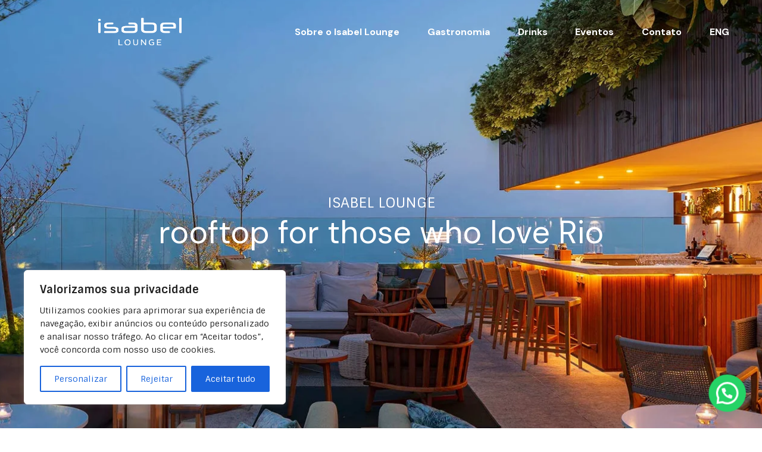

--- FILE ---
content_type: text/css
request_url: https://isabellounge.com.br/wp-content/plugins/cardapio/assets/css/style.css?ver=1.0
body_size: 2455
content:
.cadarpio-menu-idiomas {
    background-image: url('../images/menu-idioma-desktop.png');
    background-repeat: no-repeat;
    background-size: cover;
    background-position: center;
}

.content-seletor-de-idioma {
    display: flex;
    flex-direction: row;
    gap: 10px;
    align-items: center;
}

.content-seletor-de-idioma .btn-seletor-de-idioma {
    display: flex;
    flex-direction: row;
    padding-right: 10px;
    gap: 10px;
    align-items: center;
    border-right: 2px solid rgba(0, 0, 0, 0.50);
    
    color: #000;
    font-family: 'DM Sans';
    font-size: 16px;
    font-style: normal;
    font-weight: 400;
    line-height: normal;
}

.content-seletor-de-idioma .btn-seletor-de-idioma:last-child {
    border-right: 0 solid rgba(0, 0, 0, 0);
}


.section-cadarpio {
    margin-bottom: 48px;
}

.cadarpio-overlay-bg {
    display: flex;
    height: 100vh;
    flex-direction: column;
    flex-wrap: nowrap;
    justify-content: center;
    background-color: #00000040;
}

.cadarpio-menu-idiomas .row {
    background-size: cover;
    text-align: center;

    display: flex;
    min-height: 100px;
    flex-direction: column;
    flex-wrap: nowrap;
    justify-content: center;
    align-items: center;
}

.cadarpio-menu-idiomas .btn-idioma {
    display: flex;
    width: 320px;
    height: 56px;
    justify-content: center;
    align-items: center;
    gap: 5px;
    border: 1px solid #5C5C5C;
    background: #FFF;
    margin-bottom: 30px;
    color: #5C5C5C;
    font-size: 16px;
    font-style: normal;
    font-weight: 400;
    line-height: normal;
    font-family: 'DM Sans', sans-serif;
}

.cadarpio-sumario .row-content {
    background-size: cover;
    text-align: center;

    display: flex;
    min-height: 100px;
    flex-direction: column;
    flex-wrap: nowrap;
    justify-content: center;
    align-items: center;
}

.cadarpio-sumario .row.seletor-de-idioma {
    display: flex;
    flex-direction: row;
    flex-wrap: nowrap;
    justify-content: center;
    gap: 20px;
}

.cadarpio-sumario .btn-sumario {
    display: flex;
    width: 320px;
    height: 56px;
    justify-content: center;
    align-items: center;
    gap: 5px;

    border: 1px solid #5C5C5C;
    background: #FFF;
    margin-bottom: 30px;

    color: #5C5C5C;
    font-size: 16px;
    font-style: normal;
    font-weight: 400;
    line-height: normal;
    font-family: 'DM Sans', sans-serif;
}

.cadarpio-sumario .horario-de-func h4 {
    color: #FFF;
    text-align: center;
    font-family: DM Sans;
    font-size: 16px;
    font-style: normal;
    font-weight: 700;
    line-height: normal;
    text-transform: uppercase;
}

.cadarpio-sumario .horario-de-func p {
    color: #FFF;
    font-family: 'DM Sans';
    font-size: 14px;
    font-style: normal;
    font-weight: 400;
    line-height: normal;
}

.cadarpio-sumario .btn-seletor-de-idioma {
    color: #FFF;
    gap: 10px;
    display: flex;
    font-family: DM Sans;
    font-size: 16px;
    font-style: normal;
    font-weight: 400;
    line-height: normal;
    padding-right: 20px;
    border-right: 2px solid rgba(255, 255, 255, 0.50);
}

.cadarpio-sumario .btn-seletor-de-idioma:last-child {
    border-right: 0 solid transparent;
}

.cadarpio-menu-item .header-cadarpio {
    background-size: cover;
    text-align: center;
    background-color: #000;
    margin-bottom: 0;
    background-position: center;
}

.cadarpio-menu-item .header-cadarpio .overlay-cadarpio {
    text-align: center;
    color: #fff;
    display: flex;
    min-height: 100px;
    flex-direction: column;
    flex-wrap: nowrap;
    justify-content: center;
    align-items: center;

    background: linear-gradient(180deg, rgba(0, 0, 0, 0.00) 0%, rgba(0, 0, 0, 0.70) 100%);
    width: 100%;
    height: 100%;
}

.cadarpio-menu-item .header-cadarpio h4 {
    color: #fff;
    font-size: 30px;
}

.cadarpio-menu-item .header-cadarpio p {
    margin-bottom: 0;
}

.cadarpio-menu-item .cadarpio-menu {
    display: flex;
    flex-direction: row;
    flex-wrap: nowrap;
    gap: 10px;
    justify-content: center;
    margin-bottom: 0;
}

.cadarpio-menu-item .cadarpio-menu li {
    border-right: 1px solid #66666640;
    display: inline-block;
    padding-right: 15px;
    margin-right: 15px;
    color: #000000;
    font-size: 20px;
    font-style: normal;
    font-weight: 400;
    line-height: 22px;
    font-family: 'DM Sans', sans-serif;
}

.cadarpio-menu-item .cadarpio-menu li:last-child {
    border-right: 1px solid transparent;
    padding-right: 0;
    margin-right: 0;
}

.cadarpio-menu-item .cadarpio-menu li.menu-parent {
    position: relative;
}

.cadarpio-menu-item .cadarpio-menu li.menu-parent .sub-menu-child {
    display: none;
}

.cadarpio-menu-item .cadarpio-menu .menu-parent:hover .sub-menu-child {
    display: block;
    position: absolute;
    top: 25px;
    left: 0px;
    background: #FFF;
    box-shadow: 0px 4px 10px 0px rgba(0, 0, 0, 0.20);
}

.cadarpio-menu-item .cadarpio-menu .menu-parent .sub-menu-child li {
    display: flex;
    width: 150px;
    padding: 15px 0px 15px 20px;
    align-items: flex-start;
    gap: 10px;
    border: 0;
    margin: 0;
}

.cadarpio-menu-item .cadarpio-menu .menu-parent .sub-menu-child li:hover {
    background: #F2F2F2;
}

.cadarpio-menu-item .cadarpio-menu .menu-parent .sub-menu-child li a {
    color: #000;
    text-align: center;
    font-family: DM Sans;
    font-size: 16px;
    font-style: normal;
    font-weight: 400;
    line-height: normal;
}

.cadarpio-menu-item .cadarpio-menu .menu-parent .sub-menu-child li a:hover {
    text-decoration: none;
}

.cadarpio-menu-categoria {
    display: flex;
    flex-direction: row;
    flex-wrap: wrap;
    justify-content: center;
    align-items: center;
    max-width: 735px;
    margin: 64px auto 0;
}

.cadarpio-menu-categoria .parent-page {
    width: 320px;
    text-align: center;
    height: 135px;
    margin-bottom: 20px;
    background-color: #000;
    margin: 10px 20px 30px;
}

.cadarpio-menu-categoria .parent-page h1,
.cadarpio-menu-categoria .parent-page h1 a,
.cadarpio-menu-categoria .parent-page a {
    color: #fff;
}

.cadarpio-menu-categoria .parent-page a:hover {
    color: #fff;
}




.hamburger-cadarpio {
    position: relative;
    width: 30px;
    height: 30px;
    cursor: pointer;
    margin: 0 0 0 auto;
    -webkit-transition: all .3s;
    transition: all .3s;
}

.cadarpio-menu .hamburger-cadarpio {
    position: relative;
    width: 50px;
    height: 50px;
    cursor: pointer;
    -webkit-transition: all .3s;
    transition: all .3s
}

@media (min-width: 900px) {
    .hamburger-cadarpio {
        display:none
    }
}

.hamburger-cadarpio span {
    position: absolute;
    width: 25px;
    height: 4px;
    left: 0;
    border-radius: 0;
    background-color: #000000;
}

.hamburger-cadarpio span:nth-child(1) {
    top: 5px;
    -webkit-transition: all .2s;
    transition: all .2s
}

.hamburger-cadarpio span:nth-child(2) {
    top: 15px;
    -webkit-transition: all .15s;
    transition: all .15s
}

.hamburger-cadarpio span:nth-child(3) {
    top: 25px;
    -webkit-transition: all .15s;
    transition: all .15s
}

.cadarpio-menu .hamburger-cadarpio {
    position: relative;
    width: auto;
    height: auto;
    display: flex;
    cursor: pointer;
    -webkit-transition: all .3s;
    transition: all .3s;
    margin-right: 10px;
    flex-direction: column;
    justify-content: center;
    align-items: center;
}

.cadarpio-menu .hamburger-cadarpio span {
    display: inline-block;
    position: initial;
    width: 25px;
    height: 4px;
    left: 0;
    border-radius: 0;
    background-color: #000000;
}

.cadarpio-menu .hamburger-cadarpio span:nth-child(1) {
    margin-bottom: 5px;
}

.cadarpio-menu .hamburger-cadarpio span:nth-child(2) {
    margin-bottom: 5px;
}

.cadarpio-menu .hamburger-cadarpio span:nth-child(3) {
    margin-bottom: 5px;
}

@media (min-width: 900px) {
    .hamburger-cadarpio span:nth-child(4) {
        width:43px
    }
}

@media (min-width: 900px) {
    .hamburger-cadarpio span {
        width:65px
    }
}

.navbar-mobile-cadarpio ul {
    padding-top: 0;
    width: 100%;
}

.navbar-mobile-cadarpio {
    background-color: #fff;
    position: fixed;
    width: 100%;
    top: 0;
    left: -100%;
    -webkit-transition: all .25s ease-out;
    transition: all .25s ease-out;
    height: 100vh;
    padding: 0 0 25px 0;
    z-index: 99999;
}

.navbar-mobile-row-cadarpio {
    background: #FFF;
    box-shadow: 0px 4px 4px 0px rgba(0, 0, 0, 0.05);
    padding: 15px 20px;
    margin-bottom: 0;
    display: flex;
    flex-direction: row;
    flex-wrap: nowrap;
    align-items: center;
}

.navbar-mobile-menu-cadarpio li {
    display: flex;
    width: 100%;
    min-height: 50px;
    padding: 20px;
    align-items: flex-start;
    gap: 10px;
    border-bottom: 1px solid rgba(204, 204, 204, 0.50);
    flex-direction: column;
    align-content: flex-start;
    flex-wrap: nowrap;
}

.navbar-mobile-menu-cadarpio li:last-child {
    border-bottom: 0 solid transparent;
}

.navbar-mobile-menu-cadarpio li .sub-menu-child {
    display: none;
}

.navbar-mobile-menu-cadarpio li.menu-parent a {
    width: 100%;
    display: flex;
    flex-direction: row;
    flex-wrap: nowrap;
    align-content: center;
    align-items: center;
    text-decoration: none;
    justify-content: space-between;
}

.navbar-mobile-menu-cadarpio li.menu-parent a svg {
    transform: rotate(0deg);
    flex-shrink: 0;
    -webkit-transition: all .5s ease-out;
    transition: all .5s ease-out
}

.navbar-mobile-menu-cadarpio li.menu-parent a svg.rotate-90 {
    transform: rotate(180deg);
    flex-shrink: 0;
    -webkit-transition: all .5s ease-out;
    transition: all .5s ease-out
}


.expand .hamburger-cadarpio span:nth-child(1),.expand .hamburger-cadarpio span:nth-child(4) {
    opacity: 0
}

.expand .hamburger-cadarpio span:nth-child(2) {
    top: 14px;
    -webkit-transform: rotate(45deg);
    -ms-transform: rotate(45deg);
    transform: rotate(45deg);
    -webkit-transition: all .25s ease-out;
    transition: all .25s ease-out
}

.expand .hamburger-cadarpio span:nth-child(3) {
    top: 14px;
    -webkit-transform: rotate(-45deg);
    -ms-transform: rotate(-45deg);
    transform: rotate(-45deg);
    -webkit-transition: all .25s ease-out;
    transition: all .25s ease-out
}

.expand .navbar-primary-cadarpio {
    display: none;
}

@media (min-width: 900px) {
    .expand .navbar-primary-cadarpio {
        display:block;
    }
}

.expand .navbar-mobile-cadarpio {
    left: 0;
}

@media (min-width: 900px) {
    .expand .navbar-mobile {
        display:none;
    }
}

.cadarpio-menu .brand-cadarpio {
    display: block;
    width: 160px;
    height: 52px;
    background-image: url('https://isabellounge.com.br/wp-content/themes/isabellounge/assets/images/logo-il-dark.png');
    background-size: cover;
    background-repeat: no-repeat;
    background-position: center;
    text-align: center;
    margin: 0 auto 0 10px;
}

.cadarpio-menu .brand-cadarpio img {
    width: 100%
}

@media (min-width: 900px) {
    .cadarpio-menu .brand-cadarpio {
        width:140px;
        height: 46px
    }
}

.cadarpio-menu-idiomas .brand-cadarpio,
.cadarpio-sumario .brand-cadarpio {
    display: block;
    width: 160px;
    height: 52px;
    background-image: url('https://isabellounge.com.br/wp-content/themes/isabellounge/assets/images/logo-il.png');
    background-size: cover;
    background-repeat: no-repeat;
    background-position: center;
    text-align: center;
    margin: 0 auto 30px;
}

.cadarpio-menu-idiomas .brand-cadarpio .brand,
.cadarpio-sumario .brand-cadarpio .brand {
    width: 100%;
    display: block;
    height: 52px;
}


.cadarpio-menu .navbar-primary-cadarpio {
    display: none;
}

@media (min-width: 900px) {
    .cadarpio-menu .navbar-primary-cadarpio {
        display:block;
    }

    .cadarpio-menu .brand-cadarpio {
        display: none;
    }

    .cadarpio-menu .hamburger-cadarpio {
        display: none;
    }
}


.navbar-mobile-cadarpio .brand-cadarpio {
    display: block;
    width: 160px;
    height: 52px;
    background-image: url('https://isabellounge.com.br/wp-content/themes/isabellounge/assets/images/logo-il-dark.png');
    background-size: cover;
    background-repeat: no-repeat;
    background-position: center;
    text-align: center;
    margin: 0 0 0 10px;
}

.navbar-mobile-row-cadarpio {
    background: #FFF;
    box-shadow: 0px 4px 4px 0px rgba(0, 0, 0, 0.05);
    padding: 15px 20px;
    margin-bottom: 0;    
}

.navbar-mobile-cadarpio .brand-cadarpio img {
    width: 100%
}

@media (min-width: 900px) {
    .navbar-mobile-cadarpio .brand-cadarpio {
        width:140px;
        height: 46px
    }
}


.row-cardapio-prato {
    display: flex;
    flex-direction: row;
    flex-wrap: nowrap;
    justify-content: space-between;
    align-items: center;
    border-bottom: 1px dashed #ccc;
    margin-bottom: 0px;
    margin-top: 0;
    padding: 10px 0;
}

/**
 * Remove border previus prato
 * @link https://stackoverflow.com/questions/1817792/is-there-a-previous-sibling-selector
 */
.row-cardapio-prato:has(+ .row-cardapio-prato-title) {
    border: 0;
}

/**
 * Remove border last prato
 */
.col-6 .row-cardapio-prato:last-child {
    border: 0;
}

.col-content-cardapio-prato {
    display: flex;
    flex-direction: column;
    flex-wrap: nowrap;
    justify-content: center;
    align-items: flex-start;
}

.col-title-cardapio-prato {
    color: #000;
    font-family: DM Sans;
    font-size: 20px;
    font-style: normal;
    font-weight: 700;
    line-height: normal;
    margin-bottom: 4px;
}

.col-desc-cardapio-prato {
    color: #666;
    text-align: left;
    font-family: DM Sans;
    font-size: 14px;
    font-style: normal;
    font-weight: 400;
    line-height: normal;
    max-width: 475px;
    margin-right: 5px;
}

.col-preco-cardapio-prato {
    color: #000;
    text-align: right;
    font-family: DM Sans;
    font-size: 16px;
    font-style: normal;
    font-weight: 700;
    line-height: normal;
    min-width: 70px
}

.row-cardapio-prato-title {
    margin-bottom: 25px;
    display: flex;
    flex-direction: column;
    align-items: flex-start;
    margin-top: 50px;
}

.col-title-cardapio-prato-title {
    color: #000;
    font-family: DM Sans;
    font-size: 18px;
    font-style: normal;
    font-weight: 700;
    line-height: normal;
    text-transform: uppercase; 
}

.col-desc-cardapio-prato-title {
    color: #CCC;
    text-align: center;
    font-family: DM Sans;
    font-size: 16px;
    font-style: normal;
    font-weight: 400;
    line-height: normal;   
}

.col-desc-cardapio-prato-title .tipo-prato {
    margin: 3px 8px 0 0;
    display: inline-block;
}

.row-cardapio-prato-destacado {
    position: relative;
    width: 100%;
    margin-bottom: 50px;
    margin-top: -1px;
}

.col-image-cardapio-prato-destacado {
    display: flex;
}

.col-image-cardapio-prato-destacado img {
    width: 100%;
}

.overlay-cardapio-prato-destacado {
    position: absolute;
    width: 100%;
    height: 100%;
    top: 0;
    background: linear-gradient(180deg, rgba(217, 217, 217, 0.00) 50.83%, rgba(0, 0, 0, 0.70) 100%);
}

.col-title-cardapio-prato-destacado {
    position: absolute;
    bottom: 10px;
    left: 20px;

    color: #FFF;
    text-align: center;
    font-family: DM Sans;
    font-size: 16px;
    font-style: normal;
    font-weight: 400;
    line-height: normal;
}

.row-cadarpio {
    display: flex;
    flex-direction: row;
    justify-content: space-between;
    flex-wrap: nowrap;
    margin-left: -15px;
    margin-right: -15px;
}

.row-cadarpio .col-6 {
    width: 45%;
}

.row.footer-cadarpio {
    margin-top: 50px;
    margin-bottom: 25px;
    padding: 10px;
    gap: 10px;
    background: #F8F8F8;

    color: #000;
    text-align: center;
    font-family: DM Sans;
    font-size: 14px;
    font-style: normal;
    font-weight: 400;
    line-height: normal;
}

.row.footer-cadarpio p {
    color: #000;
    text-align: center;
    font-family: DM Sans;
    font-size: 14px;
    font-style: normal;
    font-weight: 400;
    line-height: normal;
}

.row.footer-cadarpio p:last-child {
    margin-bottom: 0;
} 


.cadarpio-category-overlay {
    background: linear-gradient(180deg, rgba(0, 0, 0, 0.00) 0%, rgba(0, 0, 0, 0.21) 100%);
    width: 100%;
    display: flex;
    height: 100%;
    flex-direction: column;
    flex-wrap: nowrap;
    justify-content: center;
}


.cadarpio-menu-categoria .parent-page h1 {
    color: #FFF;
    text-align: center;
    font-family: DM Sans;
    font-size: 18px;
    font-style: normal;
    font-weight: 700;
    line-height: normal;
}

.breadcumbs-title {
    color: #666;
    font-family: DM Sans;
    font-size: 12px;
    font-style: normal;
    font-weight: 400;
    line-height: 25px; /* 208.333% */
}

.col-breadcumbs {
    display: flex;
    flex-direction: row;
    align-items: center;
    flex-wrap: nowrap;
}

.col-breadcumbs svg {
    vertical-align: middle;
}

.row-cadarpio-menu {
    margin-top: 44px;
    margin-bottom: 44px;
}

.row-breadcumbs {
    margin-top: 12px;
    display: flex;
    flex-direction: row;
    flex-wrap: nowrap;
    justify-content: space-between;
}

.row-signature {
    margin-bottom: 15px;
    margin-top: 50px;
}

.row-signature .signature-title {
    color: #000;
    font-family: DM Sans;
    font-size: 18px;
    font-style: normal;
    font-weight: 700;
    line-height: normal;
    text-transform: uppercase;
}

.row-signature .signature-desc {
    color: #666;
    font-family: DM Sans;
    font-size: 16px;
    font-style: normal;
    font-weight: 400;
    line-height: normal;
}

.row-seletor-de-idiomas-mobile {
    display: none;
}

@media (max-width: 900px) {
    
    .cadarpio-menu-idiomas {
        background-image: url('../images/menu-idioma-mobile.png');
        background-repeat: no-repeat;
        background-size: cover;
    }

    .section-cadarpio .container {
        padding-left: 30px;
        padding-right: 30px;
    }

    .section-cadarpio .col-6 {
        width: 100%;
    }

    .section-cadarpio .row-cadarpio {
        flex-direction: column;
        flex-wrap: nowrap;
        align-items: center;
        justify-content: center;
    }

    .row-breadcumbs {
        display: none;
    }

    .row-cadarpio-menu {
        margin-top: 0;
        margin-bottom: 44px;
    }

    .cadarpio-menu-item .cadarpio-menu {
        background: #FFF;
        box-shadow: 0px 4px 4px 0px rgba(0, 0, 0, 0.05);
        padding: 15px 20px;

        display: flex;
        flex-direction: row;
        flex-wrap: nowrap;
        gap: 10px;
        justify-content: center;
        margin:0 -30px 0;
        align-items: center;
    }
    
    .row-seletor-de-idiomas-mobile {
        display: flex;
        flex-direction: row;
        flex-wrap: nowrap;
        justify-content: center;
    }
}

--- FILE ---
content_type: text/css
request_url: https://isabellounge.com.br/wp-content/plugins/cpt-links/assets/css/style.css?ver=1.0.0
body_size: 25
content:
.thumbnail-links {
    margin-bottom: 20px;
}

.section-link .column-link {
    padding: 10px;
    text-align: center;
    border: 2px solid #3D3D3D;
    margin-bottom: 20px;
}

.section-link .column-image-link {
    margin-bottom: 20px;
}

.section-link .column-link a {
    display: block;
    width: 100%;
}

.section-link .column-link .title-link {
    font-family: "DM Sans", sans-serif;
    font-weight: 700;
    font-size: 17px;
    line-height: 25px;
    margin-bottom: 0;
    text-transform: uppercase;
}

.section-link .column-link .desc-link {
    font-family: "DM Sans", sans-serif;
    font-weight: 400;
    font-size: 16px;
    line-height: 19px;
    margin-bottom: 0;
}


--- FILE ---
content_type: text/css
request_url: https://isabellounge.com.br/wp-content/plugins/custom-popup/css/ppm-side-popup.css?ver=fe4476f743a837069abca8e8da8611a0
body_size: 454
content:
* {
    box-sizing: border-box;
}
*:before,
*:after {
    box-sizing: border-box;
}
.ppm-popup-wrapper {
    background: #fff none repeat scroll 0 0;
    padding: 15px 10px;
    position: relative;
    text-align: center;
    transition: .4s;
    width: 100%;
    height: auto;
}
.ppm-popup-wrapper.ppm-popup-automatic-activate { 

}
.ppm-popup-wrapper-activate {
    opacity: 1;
    visibility: visible;
}
.cross-btn-ppm {
    font-size: 20px;
    font-weight: 700;
    margin-left: 20px;
    text-transform: uppercase;
    top: 5px;
    cursor: pointer;
    z-index: 99;
    color: #ffffff;
    font-family: arial, sans-serif;
}
.ppm-popup-inner h2,
.entry-content .ppm-popup-inner h2,
.entry-summary .ppm-popup-inner h2,
.page-content .ppm-popup-inner h2,
.comment-content .ppm-popup-inner h2 {
    font-size: 18px;
    margin: 0 0 10px;
    word-wrap: normal;
    color: #FFFFFF;
}
.ppm-popup-inner-description,
.ppm-popup-inner-description p,
.ppm-popup-inner-description p a,
.ppm-popup-inner-description a {
    color: #FFFFFF;
}
.ppm-popup-inner-description a {
    text-decoration: underline;
}
.ppm-popup-inner-description a:hover {
    text-decoration: underline;
}
.ppm-popup-inner {
    font-size: 16px;
}
.ppm-popup-wrapper-hide .lean-overlay,
.ppm-popup-wrapper-hide .ppm-popup-wrapper {
    display: none !important;
    visibility: hidden !important;
}
.ppm-popup-halfway-scroll-activate .cross-btn-ppm{
    right: 0;
    top: 0;
    z-index: 99;
    border-radius: 0;
}


.ppm-popup-theme-id-1 .cross-btn-ppm { right: 10px }


/* Mobile Layout: 320px. */
@media only screen and (max-width: 767px) { 
    .ppm-popup-wrapper { overflow: auto }
    .ppm-popup-wrapper .pop-inner-column .popup-inner-col-thumb {
        float: none;
        margin-bottom: 30px;
        margin-top: 0;
        padding: 0;
        width: auto;
    }
    .ppm-popup-wrapper .pop-inner-column .popup-inner-col-cont {
        float: none;
        padding: 25px;
        width: auto;
    }

    .ppm-popup-automatic-activate .cross-btn-ppm {
        right: 0;
        top: 0;
        z-index: 99;
        border-radius: 0;
    }
}

--- FILE ---
content_type: text/css
request_url: https://isabellounge.com.br/wp-content/themes/isabellounge/assets/css/main.css?ver=1769464077
body_size: 10601
content:
@charset "UTF-8";@import url(https://fonts.googleapis.com/css?family=Sintony:400,700|DM+Sans:400,700&display=swap);*{padding:0;margin:0}*,:after,:before{box-sizing:border-box;*behavior:url(boxsizing.htc);-webkit-font-smoothing:antialiased;font-smoothing:antialiased;text-rendering:optimizeLegibility}:focus{outline:0}html{font-family:sans-serif;-ms-text-size-adjust:100%;-webkit-text-size-adjust:100%}img{display:inline-block;max-width:100%;height:auto;border:0}embed,iframe,iframe[style],object,video{max-width:100%}ul{list-style-type:none}article,aside,details,figcaption,figure,footer,header,hgroup,main,nav,section,summary{display:block}figure{margin:0}audio,canvas,progress,video{display:inline-block;vertical-align:baseline}audio:not([controls]){display:none;height:0}[hidden],template{display:none}hr{box-sizing:content-box;height:0}button,input,select,textarea{font-family:inherit;font-size:inherit;line-height:inherit}select{-webkit-appearance:none;-moz-appearance:none;appearance:none}section{width:100%}section:after,section:before{content:"";display:table}section:after{clear:both}body{font-family:Sintony;font-size:16px;line-height:16px;color:#5c5c5c;background-color:#fff;font-size:-webkit-calc(18px + (24 - 18)*(100vw - 400px)/ (1200 - 400));font-size:calc(18px + (24 - 18)*(100vw - 400px)/ (1200 - 400))}a{color:#5c5c5c;text-decoration:none;background-color:transparent}a:visited{color:inherit}a:focus,a:hover{color:#363636;text-decoration:underline}a:focus{outline:5px auto -webkit-focus-ring-color;outline-offset:-2px}a:active,a:hover{outline:0}h1{font-size:41px}h2{font-size:34px}h3{font-size:28px}h4{font-size:20px}h5{font-size:16px}h6{font-size:14px}h1,h2,h3,h4,h5,h6{font-weight:400}.mark,mark{padding:.2em;background-color:#fcf8e3}.small,small{font-size:80%;font-weight:400}b,strong{font-weight:bolder}blockquote{margin:0 0 1rem}p{font-size:16px;margin-bottom:15px;line-height:1.6}#hero .wpb_wrapper,.container,.hero .wpb_wrapper,.wpb_singleimage_heading{width:100%;max-width:1200px;margin-right:auto;margin-left:auto;padding-left:15px;padding-right:15px}.container-fluid{margin-right:auto;margin-left:auto;padding-left:15px;padding-right:15px}.row{margin-left:-15px;margin-right:-15px}.cf,.row{*zoom:1}.cf:after,.cf:before,.row:after,.row:before{content:"";display:table}.cf:after,.row:after{clear:both}.ratiohd{position:relative;padding-bottom:56.25%;float:left;width:100%;height:0}.ratio_el{position:absolute;width:100%;height:100%;left:0;top:0}ul.dropdown,ul.dropdown li,ul.dropdown ul{list-style:none}ul.dropdown{position:relative;z-index:597}ul.dropdown li{min-height:1px;vertical-align:middle}ul.dropdown li.hover,ul.dropdown li:hover{position:relative;z-index:599;cursor:default}ul.dropdown-right ul{right:0}ul.dropdown-left ul{left:0}ul.dropdown ul{visibility:hidden;position:absolute;top:100%;z-index:598;font-size:12px}ul.dropdown ul li{float:none}ul.dropdown ul ul{top:1px;left:99%}ul.dropdown li:hover>ul{visibility:visible;width:211px}.pos-r{position:relative}.pos-a{position:absolute}.alignleft,.alignright,img.alignleft,img.alignright{display:inline}.aligncenter,.alignnone,img.aligncenter,img.alignnone{display:block;clear:both}.alignleft,img.alignleft{float:left;margin:15px 15px 26px 0}.alignright,img.alignright{float:right;margin:15px 0 15px 15px}.aligncenter,img.aligncenter{margin:15px auto 10px auto}.ff-primary{font-family:Sintony,sans-serif}.ff-secondary{font-family:DM Sans,sans-serif}.fs-small-x{font-size:12px}.fs-small{font-size:14px}.fs-regular{font-size:16px}.fs-medium{font-size:20px}.fs-large{font-size:26px}.fs-large-x{font-size:34px}.fs-large-xx{font-size:46px}@media (min-width:599px){.for-phone-only .fs-small-x{font-size:12px}.for-phone-only .fs-small{font-size:14px}.for-phone-only .fs-regular{font-size:16px}.for-phone-only .fs-medium{font-size:20px}.for-phone-only .fs-large{font-size:26px}.for-phone-only .fs-large-x{font-size:34px}.for-phone-only .fs-large-xx{font-size:46px}}@media (min-width:600px){.for-tablet-portrait-up .fs-small-x{font-size:12px}.for-tablet-portrait-up .fs-small{font-size:14px}.for-tablet-portrait-up .fs-regular{font-size:16px}.for-tablet-portrait-up .fs-medium{font-size:20px}.for-tablet-portrait-up .fs-large{font-size:26px}.for-tablet-portrait-up .fs-large-x{font-size:34px}.for-tablet-portrait-up .fs-large-xx{font-size:46px}}@media (min-width:899px){.for-tablet-landscape-down .fs-small-x{font-size:12px}.for-tablet-landscape-down .fs-small{font-size:14px}.for-tablet-landscape-down .fs-regular{font-size:16px}.for-tablet-landscape-down .fs-medium{font-size:20px}.for-tablet-landscape-down .fs-large{font-size:26px}.for-tablet-landscape-down .fs-large-x{font-size:34px}.for-tablet-landscape-down .fs-large-xx{font-size:46px}}@media (min-width:900px){.for-tablet-landscape-up .fs-small-x{font-size:12px}.for-tablet-landscape-up .fs-small{font-size:14px}.for-tablet-landscape-up .fs-regular{font-size:16px}.for-tablet-landscape-up .fs-medium{font-size:20px}.for-tablet-landscape-up .fs-large{font-size:26px}.for-tablet-landscape-up .fs-large-x{font-size:34px}.for-tablet-landscape-up .fs-large-xx{font-size:46px}}@media (min-width:1199px){.for-desktop-down .fs-small-x{font-size:12px}.for-desktop-down .fs-small{font-size:14px}.for-desktop-down .fs-regular{font-size:16px}.for-desktop-down .fs-medium{font-size:20px}.for-desktop-down .fs-large{font-size:26px}.for-desktop-down .fs-large-x{font-size:34px}.for-desktop-down .fs-large-xx{font-size:46px}}@media (min-width:1200px){.for-desktop-up .fs-small-x{font-size:12px}.for-desktop-up .fs-small{font-size:14px}.for-desktop-up .fs-regular{font-size:16px}.for-desktop-up .fs-medium{font-size:20px}.for-desktop-up .fs-large{font-size:26px}.for-desktop-up .fs-large-x{font-size:34px}.for-desktop-up .fs-large-xx{font-size:46px}}@media (min-width:1800px){.for-big-desktop-up .fs-small-x{font-size:12px}.for-big-desktop-up .fs-small{font-size:14px}.for-big-desktop-up .fs-regular{font-size:16px}.for-big-desktop-up .fs-medium{font-size:20px}.for-big-desktop-up .fs-large{font-size:26px}.for-big-desktop-up .fs-large-x{font-size:34px}.for-big-desktop-up .fs-large-xx{font-size:46px}}.fw-light{font-weight:300}.fw-regular{font-weight:400}.fw-medium{font-weight:500}.fw-semibold{font-weight:600}.fw-bold{font-weight:700}.fw-xbold{font-weight:800}.fw-black{font-weight:900}.color-primary{color:#5c5c5c}.color-secondary{color:#ffc100}.color-snow{color:#fff}.color-dark{color:#000}.color-yellow{color:#ffc100}.color-brown{color:#a53e1c}.color-grey-light{color:#e8e8e8}.color-grey{color:#dfdfdf}.color-grey-dark{color:#4b4b4b}.color-green-light{color:#d4edda}.color-green{color:#008d00}.color-green-dark{color:#155724}.color-red-light{color:#f8d7da}.color-red{color:#c00}.color-red-dark{color:#721c24}.pd-0{padding:0}.pd-t-0{padding-top:0}.pd-l-0{padding-left:0}.pd-b-0{padding-bottom:0}.pd-r-0{padding-right:0}.pd-5{padding:5px}.pd-t-5{padding-top:5px}.pd-l-5{padding-left:5px}.pd-b-5{padding-bottom:5px}.pd-r-5{padding-right:5px}@media (min-width:599px){.for-phone-only .pd-0{padding:0}.for-phone-only .pd-t-0{padding-top:0}.for-phone-only .pd-l-0{padding-left:0}.for-phone-only .pd-b-0{padding-bottom:0}.for-phone-only .pd-r-0{padding-right:0}.for-phone-only .pd-5{padding:5px}.for-phone-only .pd-t-5{padding-top:5px}.for-phone-only .pd-l-5{padding-left:5px}.for-phone-only .pd-b-5{padding-bottom:5px}.for-phone-only .pd-r-5{padding-right:5px}}@media (min-width:600px){.for-tablet-portrait-up .pd-0{padding:0}.for-tablet-portrait-up .pd-t-0{padding-top:0}.for-tablet-portrait-up .pd-l-0{padding-left:0}.for-tablet-portrait-up .pd-b-0{padding-bottom:0}.for-tablet-portrait-up .pd-r-0{padding-right:0}.for-tablet-portrait-up .pd-5{padding:5px}.for-tablet-portrait-up .pd-t-5{padding-top:5px}.for-tablet-portrait-up .pd-l-5{padding-left:5px}.for-tablet-portrait-up .pd-b-5{padding-bottom:5px}.for-tablet-portrait-up .pd-r-5{padding-right:5px}}@media (min-width:899px){.for-tablet-landscape-down .pd-0{padding:0}.for-tablet-landscape-down .pd-t-0{padding-top:0}.for-tablet-landscape-down .pd-l-0{padding-left:0}.for-tablet-landscape-down .pd-b-0{padding-bottom:0}.for-tablet-landscape-down .pd-r-0{padding-right:0}.for-tablet-landscape-down .pd-5{padding:5px}.for-tablet-landscape-down .pd-t-5{padding-top:5px}.for-tablet-landscape-down .pd-l-5{padding-left:5px}.for-tablet-landscape-down .pd-b-5{padding-bottom:5px}.for-tablet-landscape-down .pd-r-5{padding-right:5px}}@media (min-width:900px){.for-tablet-landscape-up .pd-0{padding:0}.for-tablet-landscape-up .pd-t-0{padding-top:0}.for-tablet-landscape-up .pd-l-0{padding-left:0}.for-tablet-landscape-up .pd-b-0{padding-bottom:0}.for-tablet-landscape-up .pd-r-0{padding-right:0}.for-tablet-landscape-up .pd-5{padding:5px}.for-tablet-landscape-up .pd-t-5{padding-top:5px}.for-tablet-landscape-up .pd-l-5{padding-left:5px}.for-tablet-landscape-up .pd-b-5{padding-bottom:5px}.for-tablet-landscape-up .pd-r-5{padding-right:5px}}@media (min-width:1199px){.for-desktop-down .pd-0{padding:0}.for-desktop-down .pd-t-0{padding-top:0}.for-desktop-down .pd-l-0{padding-left:0}.for-desktop-down .pd-b-0{padding-bottom:0}.for-desktop-down .pd-r-0{padding-right:0}.for-desktop-down .pd-5{padding:5px}.for-desktop-down .pd-t-5{padding-top:5px}.for-desktop-down .pd-l-5{padding-left:5px}.for-desktop-down .pd-b-5{padding-bottom:5px}.for-desktop-down .pd-r-5{padding-right:5px}}@media (min-width:1200px){.for-desktop-up .pd-0{padding:0}.for-desktop-up .pd-t-0{padding-top:0}.for-desktop-up .pd-l-0{padding-left:0}.for-desktop-up .pd-b-0{padding-bottom:0}.for-desktop-up .pd-r-0{padding-right:0}.for-desktop-up .pd-5{padding:5px}.for-desktop-up .pd-t-5{padding-top:5px}.for-desktop-up .pd-l-5{padding-left:5px}.for-desktop-up .pd-b-5{padding-bottom:5px}.for-desktop-up .pd-r-5{padding-right:5px}}@media (min-width:1800px){.for-big-desktop-up .pd-0{padding:0}.for-big-desktop-up .pd-t-0{padding-top:0}.for-big-desktop-up .pd-l-0{padding-left:0}.for-big-desktop-up .pd-b-0{padding-bottom:0}.for-big-desktop-up .pd-r-0{padding-right:0}.for-big-desktop-up .pd-5{padding:5px}.for-big-desktop-up .pd-t-5{padding-top:5px}.for-big-desktop-up .pd-l-5{padding-left:5px}.for-big-desktop-up .pd-b-5{padding-bottom:5px}.for-big-desktop-up .pd-r-5{padding-right:5px}}.mrg-0{margin:0}.mrg-t-0{margin-top:0}.mrg-l-0{margin-left:0}.mrg-b-0{margin-bottom:0}.mrg-r-0{margin-right:0}.mrg-5{margin:5px}.mrg-t-5{margin-top:5px}.mrg-l-5{margin-left:5px}.mrg-b-5{margin-bottom:5px}.mrg-r-5{margin-right:5px}.mrg-10{margin:10px}.mrg-t-10{margin-top:10px}.mrg-l-10{margin-left:10px}.mrg-b-10{margin-bottom:10px}.mrg-r-10{margin-right:10px}.mrg-15{margin:15px}.mrg-t-15{margin-top:15px}.mrg-l-15{margin-left:15px}.mrg-b-15{margin-bottom:15px}.mrg-r-15{margin-right:15px}.mrg-20{margin:20px}.mrg-t-20{margin-top:20px}.mrg-l-20{margin-left:20px}.mrg-b-20{margin-bottom:20px}.mrg-r-20{margin-right:20px}@media (min-width:599px){.for-phone-only .mrg-0{margin:0}.for-phone-only .mrg-t-0{margin-top:0}.for-phone-only .mrg-l-0{margin-left:0}.for-phone-only .mrg-b-0{margin-bottom:0}.for-phone-only .mrg-r-0{margin-right:0}.for-phone-only .mrg-5{margin:5px}.for-phone-only .mrg-t-5{margin-top:5px}.for-phone-only .mrg-l-5{margin-left:5px}.for-phone-only .mrg-b-5{margin-bottom:5px}.for-phone-only .mrg-r-5{margin-right:5px}.for-phone-only .mrg-10{margin:10px}.for-phone-only .mrg-t-10{margin-top:10px}.for-phone-only .mrg-l-10{margin-left:10px}.for-phone-only .mrg-b-10{margin-bottom:10px}.for-phone-only .mrg-r-10{margin-right:10px}.for-phone-only .mrg-15{margin:15px}.for-phone-only .mrg-t-15{margin-top:15px}.for-phone-only .mrg-l-15{margin-left:15px}.for-phone-only .mrg-b-15{margin-bottom:15px}.for-phone-only .mrg-r-15{margin-right:15px}.for-phone-only .mrg-20{margin:20px}.for-phone-only .mrg-t-20{margin-top:20px}.for-phone-only .mrg-l-20{margin-left:20px}.for-phone-only .mrg-b-20{margin-bottom:20px}.for-phone-only .mrg-r-20{margin-right:20px}}@media (min-width:600px){.for-tablet-portrait-up .mrg-0{margin:0}.for-tablet-portrait-up .mrg-t-0{margin-top:0}.for-tablet-portrait-up .mrg-l-0{margin-left:0}.for-tablet-portrait-up .mrg-b-0{margin-bottom:0}.for-tablet-portrait-up .mrg-r-0{margin-right:0}.for-tablet-portrait-up .mrg-5{margin:5px}.for-tablet-portrait-up .mrg-t-5{margin-top:5px}.for-tablet-portrait-up .mrg-l-5{margin-left:5px}.for-tablet-portrait-up .mrg-b-5{margin-bottom:5px}.for-tablet-portrait-up .mrg-r-5{margin-right:5px}.for-tablet-portrait-up .mrg-10{margin:10px}.for-tablet-portrait-up .mrg-t-10{margin-top:10px}.for-tablet-portrait-up .mrg-l-10{margin-left:10px}.for-tablet-portrait-up .mrg-b-10{margin-bottom:10px}.for-tablet-portrait-up .mrg-r-10{margin-right:10px}.for-tablet-portrait-up .mrg-15{margin:15px}.for-tablet-portrait-up .mrg-t-15{margin-top:15px}.for-tablet-portrait-up .mrg-l-15{margin-left:15px}.for-tablet-portrait-up .mrg-b-15{margin-bottom:15px}.for-tablet-portrait-up .mrg-r-15{margin-right:15px}.for-tablet-portrait-up .mrg-20{margin:20px}.for-tablet-portrait-up .mrg-t-20{margin-top:20px}.for-tablet-portrait-up .mrg-l-20{margin-left:20px}.for-tablet-portrait-up .mrg-b-20{margin-bottom:20px}.for-tablet-portrait-up .mrg-r-20{margin-right:20px}}@media (min-width:899px){.for-tablet-landscape-down .mrg-0{margin:0}.for-tablet-landscape-down .mrg-t-0{margin-top:0}.for-tablet-landscape-down .mrg-l-0{margin-left:0}.for-tablet-landscape-down .mrg-b-0{margin-bottom:0}.for-tablet-landscape-down .mrg-r-0{margin-right:0}.for-tablet-landscape-down .mrg-5{margin:5px}.for-tablet-landscape-down .mrg-t-5{margin-top:5px}.for-tablet-landscape-down .mrg-l-5{margin-left:5px}.for-tablet-landscape-down .mrg-b-5{margin-bottom:5px}.for-tablet-landscape-down .mrg-r-5{margin-right:5px}.for-tablet-landscape-down .mrg-10{margin:10px}.for-tablet-landscape-down .mrg-t-10{margin-top:10px}.for-tablet-landscape-down .mrg-l-10{margin-left:10px}.for-tablet-landscape-down .mrg-b-10{margin-bottom:10px}.for-tablet-landscape-down .mrg-r-10{margin-right:10px}.for-tablet-landscape-down .mrg-15{margin:15px}.for-tablet-landscape-down .mrg-t-15{margin-top:15px}.for-tablet-landscape-down .mrg-l-15{margin-left:15px}.for-tablet-landscape-down .mrg-b-15{margin-bottom:15px}.for-tablet-landscape-down .mrg-r-15{margin-right:15px}.for-tablet-landscape-down .mrg-20{margin:20px}.for-tablet-landscape-down .mrg-t-20{margin-top:20px}.for-tablet-landscape-down .mrg-l-20{margin-left:20px}.for-tablet-landscape-down .mrg-b-20{margin-bottom:20px}.for-tablet-landscape-down .mrg-r-20{margin-right:20px}}@media (min-width:900px){.for-tablet-landscape-up .mrg-0{margin:0}.for-tablet-landscape-up .mrg-t-0{margin-top:0}.for-tablet-landscape-up .mrg-l-0{margin-left:0}.for-tablet-landscape-up .mrg-b-0{margin-bottom:0}.for-tablet-landscape-up .mrg-r-0{margin-right:0}.for-tablet-landscape-up .mrg-5{margin:5px}.for-tablet-landscape-up .mrg-t-5{margin-top:5px}.for-tablet-landscape-up .mrg-l-5{margin-left:5px}.for-tablet-landscape-up .mrg-b-5{margin-bottom:5px}.for-tablet-landscape-up .mrg-r-5{margin-right:5px}.for-tablet-landscape-up .mrg-10{margin:10px}.for-tablet-landscape-up .mrg-t-10{margin-top:10px}.for-tablet-landscape-up .mrg-l-10{margin-left:10px}.for-tablet-landscape-up .mrg-b-10{margin-bottom:10px}.for-tablet-landscape-up .mrg-r-10{margin-right:10px}.for-tablet-landscape-up .mrg-15{margin:15px}.for-tablet-landscape-up .mrg-t-15{margin-top:15px}.for-tablet-landscape-up .mrg-l-15{margin-left:15px}.for-tablet-landscape-up .mrg-b-15{margin-bottom:15px}.for-tablet-landscape-up .mrg-r-15{margin-right:15px}.for-tablet-landscape-up .mrg-20{margin:20px}.for-tablet-landscape-up .mrg-t-20{margin-top:20px}.for-tablet-landscape-up .mrg-l-20{margin-left:20px}.for-tablet-landscape-up .mrg-b-20{margin-bottom:20px}.for-tablet-landscape-up .mrg-r-20{margin-right:20px}}@media (min-width:1199px){.for-desktop-down .mrg-0{margin:0}.for-desktop-down .mrg-t-0{margin-top:0}.for-desktop-down .mrg-l-0{margin-left:0}.for-desktop-down .mrg-b-0{margin-bottom:0}.for-desktop-down .mrg-r-0{margin-right:0}.for-desktop-down .mrg-5{margin:5px}.for-desktop-down .mrg-t-5{margin-top:5px}.for-desktop-down .mrg-l-5{margin-left:5px}.for-desktop-down .mrg-b-5{margin-bottom:5px}.for-desktop-down .mrg-r-5{margin-right:5px}.for-desktop-down .mrg-10{margin:10px}.for-desktop-down .mrg-t-10{margin-top:10px}.for-desktop-down .mrg-l-10{margin-left:10px}.for-desktop-down .mrg-b-10{margin-bottom:10px}.for-desktop-down .mrg-r-10{margin-right:10px}.for-desktop-down .mrg-15{margin:15px}.for-desktop-down .mrg-t-15{margin-top:15px}.for-desktop-down .mrg-l-15{margin-left:15px}.for-desktop-down .mrg-b-15{margin-bottom:15px}.for-desktop-down .mrg-r-15{margin-right:15px}.for-desktop-down .mrg-20{margin:20px}.for-desktop-down .mrg-t-20{margin-top:20px}.for-desktop-down .mrg-l-20{margin-left:20px}.for-desktop-down .mrg-b-20{margin-bottom:20px}.for-desktop-down .mrg-r-20{margin-right:20px}}@media (min-width:1200px){.for-desktop-up .mrg-0{margin:0}.for-desktop-up .mrg-t-0{margin-top:0}.for-desktop-up .mrg-l-0{margin-left:0}.for-desktop-up .mrg-b-0{margin-bottom:0}.for-desktop-up .mrg-r-0{margin-right:0}.for-desktop-up .mrg-5{margin:5px}.for-desktop-up .mrg-t-5{margin-top:5px}.for-desktop-up .mrg-l-5{margin-left:5px}.for-desktop-up .mrg-b-5{margin-bottom:5px}.for-desktop-up .mrg-r-5{margin-right:5px}.for-desktop-up .mrg-10{margin:10px}.for-desktop-up .mrg-t-10{margin-top:10px}.for-desktop-up .mrg-l-10{margin-left:10px}.for-desktop-up .mrg-b-10{margin-bottom:10px}.for-desktop-up .mrg-r-10{margin-right:10px}.for-desktop-up .mrg-15{margin:15px}.for-desktop-up .mrg-t-15{margin-top:15px}.for-desktop-up .mrg-l-15{margin-left:15px}.for-desktop-up .mrg-b-15{margin-bottom:15px}.for-desktop-up .mrg-r-15{margin-right:15px}.for-desktop-up .mrg-20{margin:20px}.for-desktop-up .mrg-t-20{margin-top:20px}.for-desktop-up .mrg-l-20{margin-left:20px}.for-desktop-up .mrg-b-20{margin-bottom:20px}.for-desktop-up .mrg-r-20{margin-right:20px}}@media (min-width:1800px){.for-big-desktop-up .mrg-0{margin:0}.for-big-desktop-up .mrg-t-0{margin-top:0}.for-big-desktop-up .mrg-l-0{margin-left:0}.for-big-desktop-up .mrg-b-0{margin-bottom:0}.for-big-desktop-up .mrg-r-0{margin-right:0}.for-big-desktop-up .mrg-5{margin:5px}.for-big-desktop-up .mrg-t-5{margin-top:5px}.for-big-desktop-up .mrg-l-5{margin-left:5px}.for-big-desktop-up .mrg-b-5{margin-bottom:5px}.for-big-desktop-up .mrg-r-5{margin-right:5px}.for-big-desktop-up .mrg-10{margin:10px}.for-big-desktop-up .mrg-t-10{margin-top:10px}.for-big-desktop-up .mrg-l-10{margin-left:10px}.for-big-desktop-up .mrg-b-10{margin-bottom:10px}.for-big-desktop-up .mrg-r-10{margin-right:10px}.for-big-desktop-up .mrg-15{margin:15px}.for-big-desktop-up .mrg-t-15{margin-top:15px}.for-big-desktop-up .mrg-l-15{margin-left:15px}.for-big-desktop-up .mrg-b-15{margin-bottom:15px}.for-big-desktop-up .mrg-r-15{margin-right:15px}.for-big-desktop-up .mrg-20{margin:20px}.for-big-desktop-up .mrg-t-20{margin-top:20px}.for-big-desktop-up .mrg-l-20{margin-left:20px}.for-big-desktop-up .mrg-b-20{margin-bottom:20px}.for-big-desktop-up .mrg-r-20{margin-right:20px}}.bg-primary{background-color:#5c5c5c}.bg-secondary{background-color:#ffc100}.bg-snow{background-color:#fff}.bg-dark{background-color:#000}.bg-yellow{background-color:#ffc100}.bg-brown{background-color:#a53e1c}.bg-grey-light{background-color:#e8e8e8}.bg-grey{background-color:#dfdfdf}.bg-grey-dark{background-color:#4b4b4b}.bg-green-light{background-color:#d4edda}.bg-green{background-color:#008d00}.bg-green-dark{background-color:#155724}.bg-red-light{background-color:#f8d7da}.bg-red{background-color:#c00}.bg-red-dark{background-color:#721c24}.vc_btn3.vc_btn3-color-black,.vc_btn3.vc_btn3-color-black.vc_btn3-style-flat{display:inline-block;text-align:center;text-decoration:none;text-overflow:ellipsis;font-size:16px;font-weight:700;line-height:normal;color:#fff;background-color:#4b4b4b;border:none;cursor:pointer;text-transform:uppercase;min-width:130px;-webkit-touch-callout:none;-moz-touch-callout:none;touch-callout:none;border-radius:30px;-webkit-transition:.1s ease-in-out linear;transition:.1s ease-in-out linear;padding:10px 14px}@media (min-width:900px){.vc_btn3.vc_btn3-color-black,.vc_btn3.vc_btn3-color-black.vc_btn3-style-flat{min-width:150px;padding:14px 20px}}.vc_btn3.vc_btn3-color-black.align-right,.vc_btn3.vc_btn3-color-black.vc_btn3-style-flat.align-right{float:right}.form-line{border-right:1px solid #b29999}.form-group{position:relative}.block-form .wpcf7-submit{margin-top:40px}.block-form .wpcf7-response-output{margin-top:20px;border-radius:30px}label{font-size:16px;font-size:1rem;line-height:16px;line-height:1rem;font-weight:400}input,select,textarea{font-family:Sintony;font-size:inherit}input.form-control,select.form-control,textarea.form-control{width:100%;border-radius:30px}input,select,textarea{font-size:14px;font-size:.875rem;border:solid 1px #dfdfdf;padding:10px 20px}@media (min-width:900px){input,select,textarea{font-size:16px;font-size:1rem;padding:15px 40px}}textarea.form-control{height:135px}.form-group button{display:block;min-width:90px;padding:10px 10px 9px;font-size:1.125em;font-weight:400;font-family:Sintony;background-color:#f1ebe1;border:solid 1px #b8b0a1}.form-group{margin-top:10px}.wpcf7-form p:empty{display:none}span.wpcf7-form-control-wrap{position:relative;display:block;width:100%}span.wpcf7-not-valid-tip{position:absolute;display:block;color:#721c24;background-color:#f8d7da;padding:2px 8px;font-size:12px;font-family:"DM Sans";font-weight:400;top:-12px;right:10px;z-index:99;width:auto}span.wpcf7-not-valid-tip:before{content:'';display:block;position:absolute;margin:0 auto;right:0;left:0;bottom:0;width:10px;-webkit-transform:translateY(99%);-ms-transform:translateY(99%);transform:translateY(99%);border-top:7px solid #f8d7da;border-right:7px solid transparent;border-left:7px solid transparent;border-bottom:7px solid transparent}.wpcf7-not-valid{border-color:#c00}div.wpcf7-response-output{font-family:"DM Sans";margin:0 0 10px 0;padding:20px;border:0;color:#721c24;background-color:#f8d7da}.sel{display:inline-block;width:100%;background-color:transparent;position:relative;cursor:pointer}.sel::before{position:absolute;z-index:9999;content:'\f063';font-family:FontAwesome;font-size:2em;color:#fff;right:20px;top:-webkit-calc(50% - .5em);top:calc(50% - .5em)}.sel.active::before{-webkit-transform:rotateX(-180deg);transform:rotateX(-180deg)}.sel__placeholder{display:block;font-family:Sintony;font-size:57px;font-size:3.5625rem;color:#575757;text-align:left;pointer-events:none;-webkit-user-select:none;-moz-user-select:none;-ms-user-select:none;user-select:none;visibility:visible}.sel.active .sel__placeholder{visibility:hidden}.sel__placeholder::before{position:absolute;top:0;bottom:0;left:0;right:0;content:attr(data-placeholder);visibility:hidden}.sel.active .sel__placeholder::before{visibility:visible}.sel__box{position:absolute;z-index:9999;top:-webkit-calc(100% + 4px);top:calc(100% + 4px);left:-4px;display:none;list-style-type:none;text-align:left;background-color:#fff;width:-webkit-calc(100% + 8px);width:calc(100% + 8px);box-sizing:border-box}.sel.active .sel__box{display:block;-webkit-animation:fadeInUp .5s;animation:fadeInUp .5s}.sel__box__options{display:list-item;font-family:Sintony;font-size:16px;color:#575757;padding:.5em 1em;-webkit-user-select:none;-moz-user-select:none;-ms-user-select:none;user-select:none}.sel__box__options.selected::after{display:inline}.sel__box__options:hover{color:#fff;background-color:#ffc100}.owl-carousel{display:none;width:100%;-webkit-tap-highlight-color:transparent;position:relative;z-index:1}.owl-carousel .owl-stage{position:relative;-ms-touch-action:pan-Y;touch-action:manipulation;-moz-backface-visibility:hidden}.owl-carousel .owl-stage:after{content:".";display:block;clear:both;visibility:hidden;line-height:0;height:0}.owl-carousel .owl-stage-outer{position:relative;overflow:hidden;-webkit-transform:translate3d(0,0,0)}.owl-carousel .owl-item,.owl-carousel .owl-wrapper{-webkit-backface-visibility:hidden;-moz-backface-visibility:hidden;-ms-backface-visibility:hidden;-webkit-transform:translate3d(0,0,0);-moz-transform:translate3d(0,0,0);-ms-transform:translate3d(0,0,0)}.owl-carousel .owl-item{position:relative;min-height:1px;float:left;-webkit-backface-visibility:hidden;-webkit-tap-highlight-color:transparent;-webkit-touch-callout:none}.owl-carousel .owl-item img{display:inline-block;max-width:100%}.owl-carousel .owl-dots.disabled,.owl-carousel .owl-nav.disabled{display:none}.owl-carousel .owl-dot,.owl-carousel .owl-nav .owl-next,.owl-carousel .owl-nav .owl-prev{cursor:pointer;-webkit-user-select:none;-moz-user-select:none;-ms-user-select:none;user-select:none}.owl-carousel .owl-nav button.owl-next,.owl-carousel .owl-nav button.owl-prev,.owl-carousel button.owl-dot{background:0 0;color:inherit;border:none;padding:0!important}.owl-carousel.owl-loaded{display:block}.owl-carousel.owl-loading{opacity:0;display:block}.owl-carousel.owl-hidden{opacity:0}.owl-carousel.owl-refresh .owl-item{visibility:hidden}.owl-carousel.owl-drag .owl-item{-ms-touch-action:pan-y;touch-action:pan-y;-webkit-user-select:none;-moz-user-select:none;-ms-user-select:none;user-select:none}.owl-carousel.owl-grab{cursor:move;cursor:-webkit-grab;cursor:grab}.owl-carousel.owl-rtl{direction:rtl}.owl-carousel.owl-rtl .owl-item{float:right}.no-js .owl-carousel{display:block}.owl-carousel .animated{-webkit-animation-duration:1s;animation-duration:1s;-webkit-animation-fill-mode:both;animation-fill-mode:both}.owl-carousel .owl-animated-in{z-index:0}.owl-carousel .owl-animated-out{z-index:1}.owl-carousel .fadeOut{-webkit-animation-name:fadeOut;animation-name:fadeOut}@-webkit-keyframes fadeOut{0%{opacity:1}100%{opacity:0}}@keyframes fadeOut{0%{opacity:1}100%{opacity:0}}.owl-height{-webkit-transition:height .5s ease-in-out;transition:height .5s ease-in-out}.owl-carousel .owl-item .owl-lazy{opacity:0;-webkit-transition:opacity .4s ease;transition:opacity .4s ease}.owl-carousel .owl-item .owl-lazy:not([src]),.owl-carousel .owl-item .owl-lazy[src^=""]{max-height:0}.owl-carousel .owl-item img.owl-lazy{-webkit-transform-style:preserve-3d;transform-style:preserve-3d}.owl-carousel .owl-video-wrapper{position:relative;height:100%;background:#000}.owl-carousel .owl-video-play-icon{position:absolute;height:80px;width:80px;left:50%;top:50%;margin-left:-40px;margin-top:-40px;background:url(owl.video.play.png) no-repeat;cursor:pointer;z-index:1;-webkit-backface-visibility:hidden;-webkit-transition:-webkit-transform .1s ease;transition:-webkit-transform .1s ease;transition:transform .1s ease;transition:transform .1s ease,-webkit-transform .1s ease}.owl-carousel .owl-video-play-icon:hover{-webkit-transform:scale(1.3,1.3);-ms-transform:scale(1.3,1.3);transform:scale(1.3,1.3)}.owl-carousel .owl-video-playing .owl-video-play-icon,.owl-carousel .owl-video-playing .owl-video-tn{display:none}.owl-carousel .owl-video-tn{opacity:0;height:100%;background-position:center center;background-repeat:no-repeat;background-size:contain;-webkit-transition:opacity .4s ease;transition:opacity .4s ease}.owl-carousel .owl-video-frame{position:relative;z-index:1;height:100%;width:100%}.owl-theme .owl-nav{text-align:center;-webkit-tap-highlight-color:transparent}.owl-theme .owl-nav [class*=owl-]{font-size:50px;color:#5c5c5c;margin:5px;padding:4px 7px;background:#dfdfdf;display:inline-block;cursor:pointer;position:absolute;top:50%;-webkit-transform:translateY(-50%);-ms-transform:translateY(-50%);transform:translateY(-50%)}.owl-theme .owl-nav [class*=owl-]:hover{color:#ffc100;text-decoration:none}.owl-theme .owl-nav .owl-prev{left:0}.owl-theme .owl-nav .owl-next{right:0}.owl-theme .owl-nav .disabled{opacity:.5;cursor:default}.owl-theme .owl-nav.disabled+.owl-dots{margin-top:10px}.owl-theme .owl-dots{text-align:center;-webkit-tap-highlight-color:transparent}.owl-theme .owl-dots .owl-dot{display:inline-block;zoom:1;*display:inline}.owl-theme .owl-dots .owl-dot span{width:15px;height:15px;margin:5px 7px;background:0 0;display:block;-webkit-backface-visibility:visible;-webkit-transition:opacity .2s ease;transition:opacity .2s ease;border-radius:50%;border:1px solid #a09d9d}.owl-theme .owl-dots .owl-dot.active span,.owl-theme .owl-dots .owl-dot:hover span{background:#a09d9d}.mfp-bg{top:0;left:0;width:100%;height:100%;z-index:1042;overflow:hidden;position:fixed;background:#0b0b0b;opacity:.8}.mfp-wrap{top:0;left:0;width:100%;height:100%;z-index:1043;position:fixed;outline:0!important;-webkit-backface-visibility:hidden}.mfp-container{text-align:center;position:absolute;width:100%;height:100%;left:0;top:0;padding:0 8px;box-sizing:border-box}.mfp-container:before{content:'';display:inline-block;height:100%;vertical-align:middle}.mfp-align-top .mfp-container:before{display:none}.mfp-content{position:relative;display:inline-block;vertical-align:middle;margin:0 auto;text-align:left;z-index:1045}.mfp-ajax-holder .mfp-content,.mfp-inline-holder .mfp-content{width:100%;cursor:auto}.mfp-ajax-cur{cursor:progress}.mfp-zoom-out-cur,.mfp-zoom-out-cur .mfp-image-holder .mfp-close{cursor:-webkit-zoom-out;cursor:zoom-out}.mfp-zoom{cursor:pointer;cursor:-webkit-zoom-in;cursor:zoom-in}.mfp-auto-cursor .mfp-content{cursor:auto}.mfp-arrow,.mfp-close,.mfp-counter,.mfp-preloader{-webkit-user-select:none;-moz-user-select:none;-ms-user-select:none;user-select:none}.mfp-loading.mfp-figure{display:none}.mfp-hide{display:none!important}.mfp-preloader{color:#ccc;position:absolute;top:50%;width:auto;text-align:center;margin-top:-.8em;left:8px;right:8px;z-index:1044}.mfp-preloader a{color:#ccc}.mfp-preloader a:hover{color:#fff}.mfp-s-ready .mfp-preloader{display:none}.mfp-s-error .mfp-content{display:none}button.mfp-arrow,button.mfp-close{overflow:visible;cursor:pointer;background:0 0;border:0;-webkit-appearance:none;display:block;outline:0;padding:0;z-index:1046;box-shadow:none;-ms-touch-action:manipulation;touch-action:manipulation}button::-moz-focus-inner{padding:0;border:0}.mfp-close{width:44px;height:44px;line-height:44px;position:absolute;right:0;top:0;text-decoration:none;text-align:center;opacity:.65;padding:0 0 18px 10px;color:#fff;font-style:normal;font-size:28px;font-family:Arial,Baskerville,monospace}.mfp-close:focus,.mfp-close:hover{opacity:1}.mfp-close:active{top:1px}.mfp-close-btn-in .mfp-close{color:#333}.mfp-iframe-holder .mfp-close,.mfp-image-holder .mfp-close{color:#fff;right:-6px;text-align:right;padding-right:6px;width:100%}.mfp-counter{position:absolute;top:0;right:0;color:#ccc;font-size:12px;line-height:18px;white-space:nowrap}.mfp-arrow{position:absolute;opacity:.65;margin:0;top:50%;margin-top:-55px;padding:0;width:90px;height:110px;-webkit-tap-highlight-color:transparent}.mfp-arrow:active{margin-top:-54px}.mfp-arrow:focus,.mfp-arrow:hover{opacity:1}.mfp-arrow:after,.mfp-arrow:before{content:'';display:block;width:0;height:0;position:absolute;left:0;top:0;margin-top:35px;margin-left:35px;border:medium inset transparent}.mfp-arrow:after{border-top-width:13px;border-bottom-width:13px;top:8px}.mfp-arrow:before{border-top-width:21px;border-bottom-width:21px;opacity:.7}.mfp-arrow-left{left:0}.mfp-arrow-left:after{border-right:17px solid #fff;margin-left:31px}.mfp-arrow-left:before{margin-left:25px;border-right:27px solid #3f3f3f}.mfp-arrow-right{right:0}.mfp-arrow-right:after{border-left:17px solid #fff;margin-left:39px}.mfp-arrow-right:before{border-left:27px solid #3f3f3f}.mfp-iframe-holder{padding-top:40px;padding-bottom:40px}.mfp-iframe-holder .mfp-content{line-height:0;width:100%;max-width:900px}.mfp-iframe-holder .mfp-close{top:-40px}.mfp-iframe-scaler{width:100%;height:0;overflow:hidden;padding-top:56.25%}.mfp-iframe-scaler iframe{position:absolute;display:block;top:0;left:0;width:100%;height:100%;box-shadow:0 0 8px rgba(0,0,0,.6);background:#000}img.mfp-img{width:auto;max-width:100%;height:auto;display:block;line-height:0;box-sizing:border-box;padding:40px 0 40px;margin:0 auto}.mfp-figure{line-height:0}.mfp-figure:after{content:'';position:absolute;left:0;top:40px;bottom:40px;display:block;right:0;width:auto;height:auto;z-index:-1;box-shadow:0 0 8px rgba(0,0,0,.6);background:#444}.mfp-figure small{color:#bdbdbd;display:block;font-size:12px;line-height:14px}.mfp-figure figure{margin:0}.mfp-bottom-bar{margin-top:-36px;position:absolute;top:100%;left:0;width:100%;cursor:auto}.mfp-title{text-align:left;line-height:18px;color:#f3f3f3;word-wrap:break-word;padding-right:36px}.mfp-image-holder .mfp-content{max-width:100%}.mfp-gallery .mfp-image-holder .mfp-figure{cursor:pointer}@media screen and (max-width:800px) and (orientation:landscape),screen and (max-height:300px){.mfp-img-mobile .mfp-image-holder{padding-left:0;padding-right:0}.mfp-img-mobile img.mfp-img{padding:0}.mfp-img-mobile .mfp-figure:after{top:0;bottom:0}.mfp-img-mobile .mfp-figure small{display:inline;margin-left:5px}.mfp-img-mobile .mfp-bottom-bar{background:rgba(0,0,0,.6);bottom:0;margin:0;top:auto;padding:3px 5px;position:fixed;box-sizing:border-box}.mfp-img-mobile .mfp-bottom-bar:empty{padding:0}.mfp-img-mobile .mfp-counter{right:5px;top:3px}.mfp-img-mobile .mfp-close{top:0;right:0;width:35px;height:35px;line-height:35px;background:rgba(0,0,0,.6);position:fixed;text-align:center;padding:0}}@media all and (max-width:900px){.mfp-arrow{-webkit-transform:scale(.75);-ms-transform:scale(.75);transform:scale(.75)}.mfp-arrow-left{-webkit-transform-origin:0;-ms-transform-origin:0;transform-origin:0}.mfp-arrow-right{-webkit-transform-origin:100%;-ms-transform-origin:100%;transform-origin:100%}.mfp-container{padding-left:6px;padding-right:6px}}@media (max-width:768px){.display-1{font-size:3.4rem;font-size:-webkit-calc(2.1374999999999997rem + (4.25 - 2.1374999999999997) * ((100vw - 20rem)/ (48 - 20)));font-size:calc(2.1374999999999997rem + (4.25 - 2.1374999999999997) * ((100vw - 20rem)/ (48 - 20)));line-height:-webkit-calc(1.4 * (2.1374999999999997rem + (4.25 - 2.1374999999999997) * ((100vw - 20rem)/ (48 - 20))));line-height:calc(1.4 * (2.1374999999999997rem + (4.25 - 2.1374999999999997) * ((100vw - 20rem)/ (48 - 20))))}.display-2{font-size:2.4rem;font-size:-webkit-calc(1.5rem + (3 - 1.5) * ((100vw - 20rem)/ (48 - 20)));font-size:calc(1.5rem + (3 - 1.5) * ((100vw - 20rem)/ (48 - 20)));line-height:-webkit-calc(1.4 * (1.7rem + (3 - 1.7) * ((100vw - 20rem)/ (48 - 20))));line-height:calc(1.4 * (1.7rem + (3 - 1.7) * ((100vw - 20rem)/ (48 - 20))))}.display-4{font-size:.8rem;font-size:-webkit-calc(1rem + (1 - 1) * ((100vw - 20rem)/ (48 - 20)));font-size:calc(1rem + (1 - 1) * ((100vw - 20rem)/ (48 - 20)));line-height:-webkit-calc(1.4 * (1rem + (1 - 1) * ((100vw - 20rem)/ (48 - 20))));line-height:calc(1.4 * (1rem + (1 - 1) * ((100vw - 20rem)/ (48 - 20))))}.display-5{font-size:1.2rem;font-size:-webkit-calc(1.175rem + (1.5 - 1.175) * ((100vw - 20rem)/ (48 - 20)));font-size:calc(1.175rem + (1.5 - 1.175) * ((100vw - 20rem)/ (48 - 20)));line-height:-webkit-calc(1.4 * (1.175rem + (1.5 - 1.175) * ((100vw - 20rem)/ (48 - 20))));line-height:calc(1.4 * (1.175rem + (1.5 - 1.175) * ((100vw - 20rem)/ (48 - 20))))}}body,html{height:100%}body{font-size:16px;font-size:16px;font-size:1rem;font-family:Sintony;font-weight:400;line-height:1.2;color:#5c5c5c}body.expand{overflow:hidden}.wrapper{min-height:100%;max-width:1920px;position:relative;overflow:hidden}.hide{display:none}.ttup{text-transform:uppercase}.text-center{text-align:center}.rev{min-height:520px;background-color:#939393;border-bottom:15px solid #ffc100}main{margin-top:75px}@media (min-width:900px){main{margin-top:87px}}section{overflow:hidden}.fs-large-xx{line-height:1.2}@media (min-width:900px){.is-mobile,.visible-mobile{display:none}}.col{position:relative;min-height:1px;padding-left:15px;padding-right:15px;float:left;width:100%}.col:nth-child(n+2){margin-top:50px}@media (min-width:900px){.col{position:relative;min-height:1px;padding-left:15px;padding-right:15px;float:left;width:50%}.col:nth-child(n+2){margin-top:0}}h2{font-family:"DM Sans",sans-serif;font-weight:400;font-size:38px;font-size:2.375rem;line-height:1;margin-bottom:12px;margin-bottom:.75rem}@media (min-width:900px){h2{font-size:53px;font-size:3rem;line-height:1.4}}h3{font-family:Sintony,sans-serif;font-weight:400;text-transform:uppercase;margin-bottom:20px;margin-bottom:1.25rem;font-size:18px;font-size:1.125rem}@media (min-width:900px){h3{margin-bottom:30px;margin-bottom:1.875rem;font-size:20px;font-size:1.25rem}}.sec-header h2,h2.hltitle{font-size:26px;line-height:32px;padding-bottom:10px;font-weight:700}.sec-header h4,h4.hltitle{font-size:24px;line-height:28px;font-weight:500}.sec-header{margin-bottom:30px}@media (min-width:900px){.sec-header{margin-bottom:50px}}.card-header{background-color:#ccc;min-height:280px;max-width:100%;height:auto;display:block;text-align:center;background-repeat:no-repeat;background-position:center center;background-size:cover;position:relative}.card-tag{padding:5px 10px;background-color:#ffc100;position:absolute;-webkit-transform:translateY(50%);-ms-transform:translateY(50%);transform:translateY(50%);bottom:0;left:20px;font-size:17px;font-weight:700;font-family:"DM Sans",sans-serif}.card-body{padding:50px 15px 20px;font-family:"DM Sans",sans-serif}.card-body p{margin-bottom:15px}.card-body .link-read-more{margin-top:30px}.card-body .link-read-more a{font-size:18px;color:#ffc100;font-weight:700}.card-title{font-family:Sintony,sans-serif;font-size:20px;font-weight:700;margin-bottom:15px}li[data-ref].active{color:red}.show-hide{max-height:0;overflow:hidden;-webkit-transition:max-height .25s ease;transition:max-height .25s ease}.show-hide.show{max-height:5000px}.show-hide>br:first-child{line-height:0;padding:0;margin:0;display:none}.owl-stage{display:-webkit-flex;display:-ms-flexbox;display:-webkit-box;display:flex;-webkit-flex-wrap:wrap;-ms-flex-wrap:wrap;flex-wrap:wrap}.owl-item{display:-webkit-flex;display:-ms-flexbox;display:-webkit-box;display:flex;height:auto!important}.vc_single_image-wrapper,.wpb_single_image .vc_figure,.wpb_single_image img{width:100%}.wpb_singleimage_heading{position:absolute;top:50%;-webkit-transform:translateY(-50%);-ms-transform:translateY(-50%);transform:translateY(-50%);z-index:9;left:0;right:0;color:#fff;font-family:"DM Sans";text-align:left;font-size:3.4rem;font-size:-webkit-calc(2.1374999999999997rem + (2.8 - 2.1374999999999997) * ((100vw - 20rem)/ (48 - 20)));font-size:calc(2.1374999999999997rem + (2.8 - 2.1374999999999997) * ((100vw - 20rem)/ (48 - 20)));line-height:-webkit-calc(1.4 * (2.1374999999999997rem + (4.25 - 2.1374999999999997) * ((100vw - 20rem)/ (48 - 20))));line-height:calc(1.4 * (2.1374999999999997rem + (4.25 - 2.1374999999999997) * ((100vw - 20rem)/ (48 - 20))));font-weight:400}@media all and (max-width:767px){.vc_rtl-columns-reverse{-webkit-box-orient:vertical;-webkit-box-direction:reverse;-webkit-flex-direction:column-reverse;-ms-flex-direction:column-reverse;flex-direction:column-reverse}.vc_row.vc_row-flex{-webkit-flex-wrap:wrap;-ms-flex-wrap:wrap;flex-wrap:wrap}}.vc_grid-item{margin-bottom:10px}.vc_grid-item .vc_grid-item-mini:hover{background-color:#c1c1c1}.vc_grid-item .vc_gitem-animated-block{border-bottom:3px solid #c1c1c1}.vc_grid-item .vc_gitem_row{padding:5px}@media (min-width:900px){.vc_grid-item .vc_gitem_row{padding:40px 20px 40px}}.vc_grid-item h2,.vc_grid-item h3{text-transform:uppercase;font-family:Sintony}.vc_grid-item h2{font-weight:700;margin-bottom:0;font-size:22px;font-size:1.375rem}@media (min-width:900px){.vc_grid-item h2{font-size:29px;font-size:1.8125rem}}.vc_grid-item h3{margin-bottom:10px;font-size:16px;font-size:1rem}@media (min-width:900px){.vc_grid-item h3{font-size:21px;font-size:1.3125rem}}.vc-gitem-zone-height-mode-auto:before{padding-top:79%}.vc_figure-caption{padding:5px 10px;font-style:italic}@media all and (max-width:767px){.block-left,.block-right{padding-left:15px}.cs-row-full{padding:0;margin-bottom:35px}.cs-row-full .wpb_column{width:100%}.cs-row-full .vc_col-sm-6 .wpb_content_element{margin-bottom:0}}@media all and (min-width:768px){.cs-row-content>.vc_column_container:first-child{padding-right:50px;padding-left:0}.cs-row-content>.vc_column_container:last-child{padding-right:0;padding-left:50px}.cs-cs-row-fluid .vc_column_container.vc_col-sm-6{padding:0}.block-left{max-width:480px;float:right}.block-right{float:left;padding-right:-webkit-calc(100% - 1140px / 2);padding-right:calc(100% - 1140px / 2)}.cs-row-full{padding:50px 0}.cs-caption-left .vc_figure-caption{text-align:left}.cs-caption-right .vc_figure-caption{text-align:right}}.tdt-slider .slick-dots{bottom:75px}.tdt-slider .slick-dots li button:before{color:#fff!important}.tdt-slider .slick-dots li.slick-active button:before,.tdt-slider .slick-dots li:hover button:before{color:#fff!important}.vc_images_carousel .vc_carousel-indicators li{border:1px solid #fff!important;background-color:#fff!important}.vc_images_carousel .vc_carousel-indicators li.vc_active,.vc_images_carousel .vc_carousel-indicators li:hover{background-color:transparent!important}.vc_images_carousel .vc_item{background-position:50% 50%;background-repeat:no-repeat;background-size:cover}.vc_images_carousel .vc_item img{height:auto;width:100%;visibility:hidden;max-height:650px}.vc_images_carousel .bg-contain .vc_item{background-size:contain}.vc_images_carousel .bg-cover .vc_item{background-size:cover}.hamburger{position:absolute;width:30px;height:30px;cursor:pointer;-webkit-transition:all .3s;transition:all .3s}@media (min-width:900px){.hamburger{display:none}}.hamburger span{position:absolute;width:45px;height:4px;left:0;border-radius:25px;background-color:#fff}.hamburger span:nth-child(1){top:5px;-webkit-transition:all .2s;transition:all .2s}.hamburger span:nth-child(2),.hamburger span:nth-child(3){top:15px;-webkit-transition:all .15s;transition:all .15s}.hamburger span:nth-child(4){width:23px;top:25px;-webkit-transition:all .2s;transition:all .2s}@media (min-width:900px){.hamburger span:nth-child(4){width:43px}}@media (min-width:900px){.hamburger span{width:65px}}.header-site{position:fixed;top:0;z-index:9999;width:100%;padding:15px 0 15px}@media (min-width:900px){#hero .header-site .wpb_wrapper,.header-site #hero .wpb_wrapper,.header-site .container,.header-site .hero .wpb_wrapper,.header-site .wpb_singleimage_heading,.hero .header-site .wpb_wrapper{display:-webkit-box;display:-webkit-flex;display:-ms-flexbox;display:flex;-webkit-box-align:center;-webkit-align-items:center;-ms-flex-align:center;align-items:center;-webkit-box-pack:justify;-webkit-justify-content:space-between;-ms-flex-pack:justify;justify-content:space-between}}@media (min-width:900px){.header-site{padding:30px 0 20px}}.header-site .brand{display:-webkit-box;display:-webkit-flex;display:-ms-flexbox;display:flex;width:160px;height:52px;background-image:url(../images/logo-il.png);background-size:cover;background-repeat:no-repeat;background-position:center;text-align:center;margin:0 auto}.header-site .brand img{width:100%}@media (min-width:900px){.header-site .brand{width:140px;height:46px}}.header-site .navbar-primary{display:none}@media (min-width:900px){.header-site .navbar-primary{padding-left:80px;display:-webkit-box;display:-webkit-flex;display:-ms-flexbox;display:flex;-webkit-box-flex:1;-webkit-flex:1;-ms-flex:1;flex:1;max-width:810px}}.header-site .navbar-primary ul{display:-webkit-box;display:-webkit-flex;display:-ms-flexbox;display:flex;-webkit-box-pack:justify;-webkit-justify-content:space-between;-ms-flex-pack:justify;justify-content:space-between;-webkit-box-flex:1;-webkit-flex:1;-ms-flex:1;flex:1}.header-site .navbar-primary ul li{display:inline-block}.header-site .navbar-primary ul li a{color:#fff;font-family:"DM Sans";font-weight:700;position:relative;text-decoration:none}.header-site .navbar-primary ul li a:before{content:'';position:absolute;bottom:-4px;display:block;width:0;height:2px;background-color:#fff;-webkit-transition:all .15s linear;transition:all .15s linear}.header-site .navbar-primary ul li a.menu-current a:before,.header-site .navbar-primary ul li a:hover:before{width:100%}.header-site.sticky{background:rgba(255,255,255,.95);box-shadow:1px 1px 10px rgba(0,0,0,.15)}.header-site.sticky ul li a{color:#5c5c5c}.header-site.sticky ul li a:before{background-color:#5c5c5c}.header-site.sticky .brand{background-image:url(../images/logo-il-dark.png)}.header-site.sticky .hamburger span{background:#5c5c5c}.navbar-mobile{background-color:#fff;position:fixed;min-width:350px;top:0;left:-100%;-webkit-transition:all .25s ease-out;transition:all .25s ease-out;height:100vh;padding:25px 75px 25px 25px;z-index:99999;box-shadow:3px 0 11px -3px rgba(0,0,0,.41)}.navbar-mobile ul{padding-top:50px}.navbar-mobile ul li{padding:5px 0}.navbar-mobile ul li a{font-size:22px;font-family:"DM Sans";display:block;padding:12px 8px;font-weight:700}.navbar-mobile .brand{display:block;position:absolute;bottom:25px;background-image:url(../images/logo-il-dark.png);width:160px;height:52px;background-size:cover;background-repeat:no-repeat;background-position:center}.navbar-mobile .hamburger{top:25px;right:25px}.navbar-mobile .hamburger span{background:#5c5c5c}nav{position:absolute;display:none}nav a{text-decoration:none;color:transparent}nav .owl-menu{position:fixed;top:0;box-shadow:1px 1px 10px rgba(0,0,0,.15)}@media (min-width:900px){nav .owl-item+.owl-item li{border-left:3px solid #4d4d4d}nav .owl-item+.owl-item:last-child{border:0 none}}nav li{width:100%;display:inline-block}nav .menu-item{position:relative;background-color:#c1c1c1;background-size:cover;background-repeat:no-repeat;background-position:center top;height:100%;height:100vh}nav .menu-item.menu-item-1{background-image:url(../images/menu-rooftop.jpg)}nav .menu-item.menu-item-2{background-image:url(../images/menu-gastronomia.jpg)}nav .menu-item.menu-item-3{background-image:url(../images/menu-drinks.jpg)}nav .menu-item.menu-item-4{background-image:url(../images/menu-agenda.jpg)}nav .menu-item.menu-item-5{background-image:url(../images/menu-eventos.jpg)}nav .menu-item.menu-item-6{background-image:url(../images/menu-contato.jpg)}nav .menu-item .menu-body{position:absolute;top:0;background-color:rgba(0,0,0,.7);height:100%;width:100%;color:#fff;-webkit-transition:all .25s ease;transition:all .25s ease}@media (min-width:900px){nav .menu-item .menu-body{opacity:0}}nav .menu-item .menu-body .menu-caption{display:block;position:absolute;left:60%;top:40%;width:60%;-ms-transform:translate(-50%,-50%);-webkit-transform:translate(-50%,-50%);transform:translate(-50%,-50%)}nav .menu-item .menu-body .menu-caption .txt1{display:block;font-size:22px;text-transform:uppercase;padding-bottom:10px}nav .menu-item .menu-body .menu-caption .txt2{display:block;font-size:16px}@media (min-width:900px){nav .menu-item .menu-body .menu-caption{left:40%;top:30%;width:50%;-ms-transform:translate(0,0);-webkit-transform:translate(0,0);transform:translate(0,0)}nav .menu-item .menu-body .menu-caption .txt1{font-size:28px}nav .menu-item .menu-body .menu-caption .txt2{font-size:18px}}nav .menu-item .menu-footer{position:absolute;z-index:auto;display:block;bottom:0;width:100%;padding:30px 35px;background:#c1c1c1}nav .menu-item .menu-footer .menu-caption{color:#4d4d4d}nav .menu-item .menu-footer .menu-caption .txt1,nav .menu-item .menu-footer .menu-caption .txt2{display:block;text-transform:uppercase}nav .menu-item .menu-footer .menu-caption .txt1{font-size:24px}nav .menu-item .menu-footer .menu-caption .txt2{font-weight:700;font-size:34px}@media (min-width:900px){nav .menu-item .menu-footer{padding:55px 40px}nav .menu-item .menu-footer .menu-caption .txt1{font-size:30px}nav .menu-item .menu-footer .menu-caption .txt2{font-size:40px}}@media (min-width:900px){nav .menu-item:hover .menu-body{opacity:1}}.hide_menu .hamburger{visibility:hidden}.expand .header-site.sticky{box-shadow:none}.expand .header-site.sticky ul li a{color:#fff}.expand .header-site.sticky .brand{background-image:url(../images/logo-il.png)}.expand .header-site.sticky .hamburger span{background:#fff}.expand .hamburger span:nth-child(1),.expand .hamburger span:nth-child(4){opacity:0}.expand .hamburger span:nth-child(2){top:14px;-webkit-transform:rotate(45deg);-ms-transform:rotate(45deg);transform:rotate(45deg);-webkit-transition:all .25s ease-out;transition:all .25s ease-out}.expand .hamburger span:nth-child(3){top:14px;-webkit-transform:rotate(-45deg);-ms-transform:rotate(-45deg);transform:rotate(-45deg);-webkit-transition:all .25s ease-out;transition:all .25s ease-out}.expand .navbar-primary{display:none}@media (min-width:900px){.expand .navbar-primary{display:block}}.expand .navbar-mobile{left:0}@media (min-width:900px){.expand .navbar-mobile{display:none}}.expand .language{visibility:hidden}#hero.hero-center h2,#hero.hero-center h3,.hero.hero-center h2,.hero.hero-center h3{margin-left:auto;margin-right:auto;text-align:center}#hero .wpb_wrapper h2,#hero .wpb_wrapper h3,.hero .wpb_wrapper h2,.hero .wpb_wrapper h3{color:#fff;width:80%}@media (min-width:900px){#hero .wpb_wrapper h2,#hero .wpb_wrapper h3,.hero .wpb_wrapper h2,.hero .wpb_wrapper h3{width:100%}}#hero .wpb_wrapper h2,.hero .wpb_wrapper h2{font-family:"DM Sans";font-size:54px;font-size:3.375rem;font-size:-webkit-calc(2.1374999999999997rem + (2.7 - 2.1374999999999997) * ((100vw - 20rem)/ (48 - 20)));font-size:calc(2.1374999999999997rem + (2.7 - 2.1374999999999997) * ((100vw - 20rem)/ (48 - 20)));line-height:-webkit-calc(2.1374999999999997rem + (2.7 - 2.1374999999999997) * ((100vw - 20rem)/ (48 - 20)));line-height:calc(2.1374999999999997rem + (2.7 - 2.1374999999999997) * ((100vw - 20rem)/ (48 - 20)));font-weight:400}#hero .wpb_wrapper h3,.hero .wpb_wrapper h3{font-family:Sintony;font-size:-webkit-calc(1.175rem + (1.5 - 1.175) * ((100vw - 20rem)/ (48 - 20)));font-size:calc(1.175rem + (1.5 - 1.175) * ((100vw - 20rem)/ (48 - 20)));margin-bottom:10px;margin-bottom:.625rem}@media (min-width:900px){#hero .wpb_wrapper h3,.hero .wpb_wrapper h3{font-size:24px;font-size:1.5rem}}.owl-menu{position:absolute;top:0;z-index:9998;width:100%;overflow:hidden}.btn-reservation{position:fixed;right:0;top:25%;-ms-transform:translateY(-50%);-webkit-transform:translateY(-50%);transform:translateY(-50%);display:inline-block;width:auto;padding:25px 20px;background-color:#fff;border:1px solid #c3ccd3;border-radius:20px 0 0 20px;box-shadow:1px 1px 10px rgba(0,0,0,.15);text-decoration:none;-webkit-transition:all .3s;transition:all .3s}.btn-reservation:hover{background-color:#c3ccd3;text-decoration:none}.btn-reservation span{font-family:"DM Sans";display:block;text-transform:uppercase;font-size:12px;font-weight:700;text-decoration:none}.btn-reservation span+span{margin-top:5px}@media (min-width:900px){.btn-reservation span{font-size:18px}}@media (min-width:900px){.btn-reservation{padding:30px}}.sec-banner{padding:0;background-color:#dfdfdf;display:block}@media (max-width:599px){.sec-banner{display:none}}.sec-banner,.sec-banner-mobile{padding:0;background-color:#dfdfdf}.sec-banner-mobile{display:none}@media (max-width:599px){.sec-banner-mobile{display:block}}.sec-banner-mobile .slider-companies{background:#fff;padding:20px}.sec-banner-mobile .slider-companies span{font-size:12px;font-weight:500;display:block;padding-bottom:5px}.sec-about-us{border-top:30px solid #ffc100}@media (min-width:900px){.sec-about-us .col{position:relative;min-height:1px;padding-left:15px;padding-right:15px;float:left;width:50%}.sec-about-us .col:nth-child(1){padding-right:45px}.sec-about-us .col:nth-child(2){padding-left:45px}}.sec-about-us .recognition-list li{display:block;margin-top:0}.sec-about-us .recognition-list li:nth-child(n+2){margin-top:20px}.sec-about-us .recognition-list li .item-image{display:inline-block;width:90px}@media (min-width:900px){.sec-about-us .recognition-list li .item-image figure{position:relative;min-height:50px}.sec-about-us .recognition-list li .item-image figure img{width:auto;position:absolute;top:50%;left:50%;-webkit-transform:translate(-50%,-50%);-ms-transform:translate(-50%,-50%);transform:translate(-50%,-50%)}}.sec-about-us .recognition-list li .item-content{padding:10px 0 0}@media (min-width:900px){.sec-about-us .recognition-list li .item-content{float:right;width:-webkit-calc(100% - 90px);width:calc(100% - 90px);padding:0 0 0 20px}}.sec-history .timeline{max-width:600px;visibility:collapse;margin:0 auto}.sec-history .timeline.on{visibility:visible}.sec-history .timeline .timeline-navbar{text-align:center;line-height:1;height:30px;border-bottom:1px solid #dfdfdf}.sec-history .timeline-years{display:inline-block;margin:0 auto;text-align:center;list-style:none}.sec-history .timeline-years li{float:left;position:relative;padding:0 20px;cursor:pointer}.sec-history .timeline-years li:before{content:"";position:absolute;bottom:-15px;left:0;width:100%;height:0;display:block;color:#4b4b4b;background-color:#4b4b4b}.sec-history .timeline-years li.active,.sec-history .timeline-years li:hover{color:#ffc100}.sec-history .timeline-years li.active:before,.sec-history .timeline-years li:hover:before{height:3px;background-color:#ffc100}.sec-history .timeline-years:after,.sec-history .timeline-years:before{content:"";display:table}.sec-history .timeline-years:after{clear:both}@media (max-width:899px){.sec-history .timeline .owl-timeline.owl-theme .owl-nav [class*=owl-]{font-size:80px;top:100px}}.sec-history .timeline .item{display:block;margin:0 auto;padding:20px 50px;text-align:center}.sec-history .timeline .item .item-image{position:relative;display:block}.sec-history .timeline .item .item-image figure{position:relative;width:200px;height:200px;margin:0 auto}@media (min-width:900px){.sec-history .timeline .item .item-image figure{width:180px;height:180px}}.sec-history .timeline .item .item-image img{width:100%;position:absolute;top:50%;left:50%;-webkit-transform:translate(-50%,-50%);-ms-transform:translate(-50%,-50%);transform:translate(-50%,-50%)}.sec-history .timeline .item .item-content{position:relative;padding:20px 0 0}.sec-history .timeline .item .item-content strong{font-size:20px}@media (min-width:900px){.sec-history .timeline .item{text-align:left}.sec-history .timeline .item .item-image{float:left}.sec-history .timeline .item .item-image figure{margin:0}.sec-history .timeline .item .item-content{padding:0 0 0 20px;height:145px;display:table-cell;vertical-align:middle}}.sec-activities p{font-family:"DM Sans";margin-bottom:20px}.sec-activities p a{text-decoration:underline}@media (min-width:900px){.sec-activities .sec-header{text-align:center;margin-bottom:120px}}.sec-activities .block{position:relative}.sec-activities .block h2,.sec-activities .block h4{font-size:24px;line-height:1}.sec-activities .block h2{font-weight:700}.sec-activities .block h4{font-weight:500}@media (max-width:899px){.sec-activities .block img{margin:0 auto}}.sec-activities .block-1 h4{margin-top:15px;margin-bottom:35px}@media (min-width:900px){.sec-activities .block-1:before{content:'';position:absolute;top:-100px;left:-50%;width:1313px;height:783px;background:url(../images/blob-art.png) top left no-repeat}}.sec-activities .block-2 h2{margin-bottom:35px}.sec-activities .block-2 a,.sec-activities .block-2 h2{color:#008d00}.sec-activities .block-3 h2{margin-bottom:35px}.sec-activities .block-3 a,.sec-activities .block-3 h2{color:#a53e1c}@media (min-width:900px){.sec-activities .block-3:before{content:'';position:absolute;top:20px;left:52%;width:820px;height:622px;background:url(../images/fsl-angus-art.jpg) top left no-repeat}}@media (max-width:899px){.sec-activities .col{margin-top:0}.sec-activities .block-1{margin-top:60px}.sec-activities .block-1 .col:nth-child(2){display:none}.sec-activities .block-2{margin-top:60px}.sec-activities .block-2 .col:nth-child(1){display:none}.sec-activities .block-3{margin-top:60px}.sec-activities .block-3 .col:nth-child(2){display:none}}@media (min-width:900px){.sec-activities .block-2{margin-top:400px}.sec-activities .block-3{margin-top:200px}}.sec-council{text-align:center}#hero .sec-council .wpb_wrapper:nth-child(n+2),.hero .sec-council .wpb_wrapper:nth-child(n+2),.sec-council #hero .wpb_wrapper:nth-child(n+2),.sec-council .container:nth-child(n+2),.sec-council .hero .wpb_wrapper:nth-child(n+2),.sec-council .wpb_singleimage_heading:nth-child(n+2){margin-top:45px}.sec-council .item{display:inline-block;width:100%;vertical-align:top;padding:0 20px}@media (min-width:900px){.sec-council .item{width:49.5%}}@media (min-width:900px){.sec-council .item{width:32.5%}}@media (min-width:1200px){.sec-council .item{width:24.5%}}.sec-council .item .item-content,.sec-council .item .item-image{display:block;width:auto;text-align:center}.sec-council .item .item-image figure{width:auto;height:180px;text-align:center;position:relative;overflow:hidden}.sec-council .item .item-image figure img{display:block;width:auto;height:auto;position:absolute;top:50%;left:50%;-webkit-transform:translate(-50%,-50%);-ms-transform:translate(-50%,-50%);transform:translate(-50%,-50%)}.sec-council .item .item-content{min-height:75px;font-size:14px;font-weight:500}@media (min-width:900px){.sec-council .item .item-content{min-height:120px}}@media (min-width:900px){.sec-rewards{padding:70px 0}}.sec-rewards .col{margin-top:0}.sec-rewards .col-12{position:relative;min-height:1px;padding-left:15px;padding-right:15px;float:left;width:100%}.sec-rewards .col-12 h1{margin-bottom:30px}.sec-rewards .col-12 h3{margin-bottom:20px}@media (max-width:899px){.sec-rewards .col-12 h3{font-size:18px}}@media (min-width:900px){.sec-rewards .col-12 h3{margin-bottom:60px}}.sec-rewards .valor-logo{width:90px;position:absolute;z-index:10}.sec-rewards .amn-art{overflow:hidden;margin-left:-15px;margin-right:-15px;margin-top:-20px;z-index:0}.sec-rewards .amn-art figure{margin-left:-15px;width:200%}@media (min-width:900px){.sec-rewards .valor-logo{width:auto;position:relative;margin-bottom:100px}.sec-rewards .amn{position:relative}.sec-rewards .amn .amn-art{display:none}.sec-rewards .amn:before{content:'';position:absolute;top:15px;left:540px;z-index:-1;width:1323px;height:856px;background:transparent url(../images/amn-art.jpg) left top no-repeat}}.sec-rewards .prize-list td{display:block;font-size:18px}@media (max-width:899px){.sec-rewards .prize-list td:last-child{margin-bottom:40px}.sec-rewards .prize-list td figure{max-width:120px}}.sec-rewards .prize-list td img{width:auto;max-height:120px}.sec-rewards .prize-list td:first-child{padding:0 0 10px 0}.sec-rewards .prize-list-sm td:first-child{width:70px}@media (min-width:900px){.sec-rewards .prize-list td{display:table-cell}.sec-rewards .prize-list td:first-child{height:120px;width:120px;padding:0 10px 0 0}.sec-rewards .prize-list-sm td:first-child{width:70px}}@media (max-width:899px){.sec-rewards .item{text-align:center;display:-webkit-flex;display:-ms-flexbox;display:-webkit-box;display:flex;-webkit-box-pack:center;-webkit-justify-content:center;-ms-flex-pack:center;justify-content:center;-webkit-box-align:center;-webkit-align-items:center;-ms-flex-align:center;align-items:center;margin:0 auto}}@media (min-width:900px){.sec-rewards .item:nth-child(-n+2){width:570px}.sec-rewards .item:nth-child(-n+2) .item-image{width:50px}.sec-rewards .item:nth-child(n+3){width:50%;float:left;margin-top:30px}}.sec-rewards .item .item-description,.sec-rewards .item .item-image{display:block}@media (min-width:900px){.sec-rewards .item .item-description,.sec-rewards .item .item-image{display:table-cell;vertical-align:middle;height:110px}}.sec-rewards .item .item-image{width:110px}@media (max-width:899px){.sec-rewards .item .item-image{text-align:center;margin:0 auto}}@media (min-width:900px){.sec-rewards .item .item-image figure{position:relative}.sec-rewards .item .item-image figure img{width:auto;max-width:110px;max-height:110px;position:absolute;top:50%;left:50%;-webkit-transform:translate(-50%,-50%);-ms-transform:translate(-50%,-50%);transform:translate(-50%,-50%)}}.sec-rewards .item .item-description{padding:10px 0 0}@media (max-width:899px){.sec-rewards .item .item-description{width:85%;margin:0 auto}}@media (min-width:900px){.sec-rewards .item .item-description{padding:0 50px 0 20px}}.sec-rewards .item .item-description p{margin-bottom:0}.sec-testimonials .testimonial{position:relative;max-width:370px;text-align:center;margin:0 auto 120px;border:1px solid #dfdfdf;padding-bottom:120px;background-color:rgba(255,255,255,.3)}.sec-testimonials .testimonial-body{padding:30px 30px 70px;font-size:18px;font-weight:500}.sec-testimonials .testimonial-body img{margin-bottom:30px}.sec-testimonials .testimonial-author{padding:0 30px;position:absolute;bottom:-60px;left:0;right:0;text-align:center}.sec-testimonials .testimonial-author h3{font-size:18px}.sec-testimonials .testimonial-author h5{font-size:13px}.sec-testimonials figure{margin-top:20px;display:inline-block;width:110px;height:110px;overflow:hidden;position:relative}.sec-testimonials figure img{width:100%;height:auto;-ms-transform:translate(-50%,-50%);-webkit-transform:translate(-50%,-50%);transform:translate(-50%,-50%);position:absolute;top:50%;left:50%}.sec-media .card{max-width:370px;margin:0 auto}.sec-media .sec-header h4{max-width:600px;margin:0 auto}.sec-media .card{border:1px solid #dfdfdf;position:relative;background-color:rgba(255,255,255,.3)}.sec-media .media-item{border:1px solid #4b4b4b}.sec-media .owl-dots{padding-top:50px}@media (min-width:900px){.sec-contact .sec-body{margin-top:80px}}.sec-contact .col{position:relative;min-height:1px;padding-left:15px;padding-right:15px;float:left;width:100%}@media (min-width:900px){.sec-contact .contact-form{margin-top:80px}}.sec-contact .contact-form label{display:none}@media (min-width:900px){.sec-contact .contact-form{margin-top:inherit}.sec-contact .col{text-align:inherit;position:relative;min-height:1px;padding-left:15px;padding-right:15px;float:left;width:50%}}.sec-contact .social-icons{margin:32px 0;list-style:none}.sec-contact .social-icons li{display:inline-block}.sec-contact .social-icons li a{font-size:34px;color:#ffc100;padding-right:20px}.sec-contact .social-icons li a:hover{color:#ffcd33}.sec-contact .social-icons li:last-child a{padding-right:0}@media all and (min-width:992px){.cs-elevation-top{margin-top:-30%}}@media all and (min-width:1200px){.cs-elevation-top{margin-top:-40%}}@media all and (min-width:1400px){.cs-elevation-top{margin-top:-50%}}@media all and (min-width:1650px){.cs-elevation-top{margin-top:-70%}}#hero .footer-site .wpb_wrapper>.menu-footer a.icon i,.center,.footer-site #hero .wpb_wrapper>.menu-footer a.icon i,.footer-site .container>.menu-footer a.icon i,.footer-site .hero .wpb_wrapper>.menu-footer a.icon i,.footer-site .wpb_singleimage_heading>.menu-footer a.icon i,.hero .footer-site .wpb_wrapper>.menu-footer a.icon i{position:absolute;top:50%;left:50%;-webkit-transform:translate(-50%,-50%);-ms-transform:translate(-50%,-50%);transform:translate(-50%,-50%)}.footer-site{color:#fff;background-color:#3d3d3d;padding:40px 30px;margin:0}@media (min-width:1200px){.footer-site{padding:100px 0}}#hero .footer-site .wpb_wrapper>.menu-footer,.footer-site #hero .wpb_wrapper>.menu-footer,.footer-site .container>.menu-footer,.footer-site .hero .wpb_wrapper>.menu-footer,.footer-site .wpb_singleimage_heading>.menu-footer,.hero .footer-site .wpb_wrapper>.menu-footer{display:-webkit-box;display:-webkit-flex;display:-ms-flexbox;display:flex;-webkit-box-align:left;-webkit-align-items:left;-ms-flex-align:left;align-items:left;-webkit-box-orient:vertical;-webkit-box-direction:reverse;-webkit-flex-direction:column-reverse;-ms-flex-direction:column-reverse;flex-direction:column-reverse}@media (min-width:1200px){#hero .footer-site .wpb_wrapper>.menu-footer,.footer-site #hero .wpb_wrapper>.menu-footer,.footer-site .container>.menu-footer,.footer-site .hero .wpb_wrapper>.menu-footer,.footer-site .wpb_singleimage_heading>.menu-footer,.hero .footer-site .wpb_wrapper>.menu-footer{-webkit-box-align:center;-webkit-align-items:center;-ms-flex-align:center;align-items:center;-webkit-box-orient:vertical;-webkit-box-direction:normal;-webkit-flex-direction:inherit;-ms-flex-direction:inherit;flex-direction:inherit;-webkit-box-pack:justify;-webkit-justify-content:space-between;-ms-flex-pack:justify;justify-content:space-between}}#hero .footer-site .wpb_wrapper>.menu-footer>li,.footer-site #hero .wpb_wrapper>.menu-footer>li,.footer-site .container>.menu-footer>li,.footer-site .hero .wpb_wrapper>.menu-footer>li,.footer-site .wpb_singleimage_heading>.menu-footer>li,.hero .footer-site .wpb_wrapper>.menu-footer>li{display:-webkit-box;display:-webkit-flex;display:-ms-flexbox;display:flex;-webkit-box-align:center;-webkit-align-items:center;-ms-flex-align:center;align-items:center}#hero .footer-site .wpb_wrapper>.menu-footer>li>ul,.footer-site #hero .wpb_wrapper>.menu-footer>li>ul,.footer-site .container>.menu-footer>li>ul,.footer-site .hero .wpb_wrapper>.menu-footer>li>ul,.footer-site .wpb_singleimage_heading>.menu-footer>li>ul,.hero .footer-site .wpb_wrapper>.menu-footer>li>ul{margin-bottom:20px;display:-webkit-box;display:-webkit-flex;display:-ms-flexbox;display:flex;-webkit-box-align:center;-webkit-align-items:center;-ms-flex-align:center;align-items:center}#hero .footer-site .wpb_wrapper>.menu-footer>li>ul>li,.footer-site #hero .wpb_wrapper>.menu-footer>li>ul>li,.footer-site .container>.menu-footer>li>ul>li,.footer-site .hero .wpb_wrapper>.menu-footer>li>ul>li,.footer-site .wpb_singleimage_heading>.menu-footer>li>ul>li,.hero .footer-site .wpb_wrapper>.menu-footer>li>ul>li{display:-webkit-box;display:-webkit-flex;display:-ms-flexbox;display:flex;-webkit-box-align:center;-webkit-align-items:center;-ms-flex-align:center;align-items:center}#hero .footer-site .wpb_wrapper>.menu-footer a.logo-isabel,.footer-site #hero .wpb_wrapper>.menu-footer a.logo-isabel,.footer-site .container>.menu-footer a.logo-isabel,.footer-site .hero .wpb_wrapper>.menu-footer a.logo-isabel,.footer-site .wpb_singleimage_heading>.menu-footer a.logo-isabel,.hero .footer-site .wpb_wrapper>.menu-footer a.logo-isabel{display:inline-block;max-width:150px;margin-top:20px}#hero .footer-site .wpb_wrapper>.menu-footer a.logo-isabel img,.footer-site #hero .wpb_wrapper>.menu-footer a.logo-isabel img,.footer-site .container>.menu-footer a.logo-isabel img,.footer-site .hero .wpb_wrapper>.menu-footer a.logo-isabel img,.footer-site .wpb_singleimage_heading>.menu-footer a.logo-isabel img,.hero .footer-site .wpb_wrapper>.menu-footer a.logo-isabel img{width:100%}#hero .footer-site .wpb_wrapper>.menu-footer a.logo-hilton,.footer-site #hero .wpb_wrapper>.menu-footer a.logo-hilton,.footer-site .container>.menu-footer a.logo-hilton,.footer-site .hero .wpb_wrapper>.menu-footer a.logo-hilton,.footer-site .wpb_singleimage_heading>.menu-footer a.logo-hilton,.hero .footer-site .wpb_wrapper>.menu-footer a.logo-hilton{display:inline-block;margin-left:40px;max-width:150px}#hero .footer-site .wpb_wrapper>.menu-footer a.logo-hilton img,.footer-site #hero .wpb_wrapper>.menu-footer a.logo-hilton img,.footer-site .container>.menu-footer a.logo-hilton img,.footer-site .hero .wpb_wrapper>.menu-footer a.logo-hilton img,.footer-site .wpb_singleimage_heading>.menu-footer a.logo-hilton img,.hero .footer-site .wpb_wrapper>.menu-footer a.logo-hilton img{width:100%}#hero .footer-site .wpb_wrapper>.menu-footer a.icon,.footer-site #hero .wpb_wrapper>.menu-footer a.icon,.footer-site .container>.menu-footer a.icon,.footer-site .hero .wpb_wrapper>.menu-footer a.icon,.footer-site .wpb_singleimage_heading>.menu-footer a.icon,.hero .footer-site .wpb_wrapper>.menu-footer a.icon{display:inline-block;color:#3d3d3d;background-color:#fff;border-radius:50%;padding:10px;width:40px;height:40px;font-size:26px;margin-right:12px;position:relative}@media (min-width:1200px){#hero .footer-site .wpb_wrapper>.menu-footer a.icon,.footer-site #hero .wpb_wrapper>.menu-footer a.icon,.footer-site .container>.menu-footer a.icon,.footer-site .hero .wpb_wrapper>.menu-footer a.icon,.footer-site .wpb_singleimage_heading>.menu-footer a.icon,.hero .footer-site .wpb_wrapper>.menu-footer a.icon{margin-right:0;margin-left:12px}}.footer-site .address{padding-top:20px}.footer-site .address p{font-size:12px;font-size:.75rem}@media (min-width:1200px){.footer-site .address p{font-size:14px;font-size:.875rem}}.footer-site .address span{display:block}.footer-site .address a{color:#fff}

--- FILE ---
content_type: application/x-javascript
request_url: https://isabellounge.com.br/wp-content/themes/isabellounge/assets/js/main.js?ver=1769464077
body_size: 1639
content:
/*global $, require, FastClick*/

var $ = jQuery;

    var isBuilder = jQuery('html').hasClass('is-builder');

    jQuery.isMobile = function(type) {
        var reg = [];
        var any = {
            blackberry: 'BlackBerry',
            android: 'Android',
            windows: 'IEMobile',
            opera: 'Opera Mini',
            ios: 'iPhone|iPad|iPod'
        };
        type = 'undefined' === jQuery.type(type) ? '*' : type.toLowerCase();
        if ('*' === type) reg = jQuery.map(any, function(v) {
            return v;
        });
        else if (type in any) reg.push(any[type]);
        return !!(reg.length && navigator.userAgent.match(new RegExp(reg.join('|'), 'i')));
    };

    jQuery.isIE = function() {
        var ua = window.navigator.userAgent;
        var msie = ua.indexOf("MSIE ");
        if (msie > 0 || !!navigator.userAgent.match(/Trident.*rv\:11\./)) {
            return true;
        }
        return false;
    };

    jQuery('html').addClass(jQuery.isMobile() ? 'mobile' : 'desktop');

    $.fn.extend({
        toggleText: function(a, b){
            return this.text(this.text() == b ? a : b);
        }
    });

    jQuery('.act-show-hide').on('click', function(e) {
        e.preventDefault();
        var id = jQuery(this).attr('href');
        $(this).toggleText('Saiba mais', 'Fechar');
        jQuery(id).toggleClass('show');
    });

    $.extend($.easing, {
        easeInOutCubic: function (x, t, b, c, d) {
            if ((t /= d / 2) < 1) return c / 2 * t * t * t + b;
            return c / 2 * ((t -= 2) * t * t + 2) + b;
        }
    });

    var header = jQuery('.header-site');
    var hOffset = header.offset();
    var sticky = header.height();
    var isAdmin = jQuery('body').hasClass('admin-bar');
    var hAdminBar = 7;

    var headerFixed = function () {
        //console.log(header.offset(), window.pageYOffset, sticky);
        if (window.pageYOffset > sticky) {
            header.addClass('sticky');
        } else {
            header.removeClass('sticky');
        }
    };

    window.onscroll = function () {
        headerFixed();
    };

    headerFixed();

    jQuery('.hamburger').on('click', function () {
        jQuery('body').toggleClass('expand');
        return false;
    });

    $(document).click(function (e) {

        var hHeight = header.outerHeight();
        //console.log(hHeight);

        try {
            var target = e.target;

            if ($(target).parents().hasClass('carousel') || $(target).hasClass('act-show-hide')) {
                e.preventDefault();
                return;
            }
            do {
                if (target.hash) {
                    var useBody = /#bottom|#top/g.test(target.hash);
                    $(useBody ? 'body' : target.hash).each(function () {
                        e.preventDefault();
                        var stickyMenuHeight = $(target).parents().hasClass('sticky') ? 0 : 0;
                        var goTo = target.hash == '#bottom' ? ($(this).height() - $(window).height()) : ($(this).offset().top - stickyMenuHeight);
                        // Disable Accordion's and Tab's scroll
                        if ($(this).hasClass('panel-collapse') || $(this).hasClass('tab-pane')) {
                            return;
                        }
                        $('html, body').stop().animate({
                            scrollTop: goTo
                        }, 800, 'easeInOutCubic');
                        header.removeClass('expand');
                    });
                    break;
                }
            } while (target = target.parentNode);
        } catch (e) {
            // throw e;
        }
    });

    if (typeof jQuery.fn.owlCarousel !== 'undefined') {

        var owlTestimonials = jQuery('.owl-menu');

        if (owlTestimonials.length) {
            owlTestimonials.owlCarousel({
                loop: false,
                nav: true,
                dots: false,
                responsiveClass: true,
                navText: ['<span>prev</span>', '<span>next</span>'],
                navElement: 'a',
                responsive: {
                    0: {
                        items: 1
                    },
                    991: {
                        slideBy: 2,
                        items: 2
                    },
                    1150: {
                        slideBy: 3,
                        items: 3
                    }
                }
            });

            $('.owl-nav').appendTo($('.header-item-right'));

        }

        function owlInitialize() {
            if (jQuery(window).width() < 900) {
                jQuery('.carousel-mobile').owlCarousel({
                    loop: false,
                    nav: true,
                    dots: true,
                    items: 1,
                    autoHeight: true,
                });
            } else {
                jQuery('.carousel-mobile').owlCarousel('destroy');
            }
        }

        jQuery(document).ready(function(e) {
            owlInitialize();
        });

        jQuery(window).resize(function() {
            owlInitialize();
        });


    }

    if (typeof jQuery.fn.magnificPopup !== 'undefined') {
        $('.mpopup').magnificPopup({
            disableOn: 700,
            type: 'iframe',
            mainClass: 'mfp-fade',
            removalDelay: 160,
            preloader: false,
            fixedContentPos: false
        });
    }

$(".vc_images_carousel").each(function () {
    var $this = $(this);
    updateSize($this);
});

function updateSize($carousel) {
    var maxHeight = 0;
    $('.vc_item', $carousel).each(function () {
        var $this = $(this);
        var $image = $this.find('img');
        //Max height
        var prevHeight = $this.height();
        var thisHeight = $this.height('auto').height();
        $this.height(prevHeight);
        maxHeight = (maxHeight > thisHeight ? maxHeight : thisHeight);
        //Set image as background
        var imageSource = $image.attr('src');
        $this.css('backgroundImage', 'url(' + imageSource + ')');
    });

    //Set equal height
    $('.vc_item', $carousel).height(maxHeight);
}




--- FILE ---
content_type: application/x-javascript
request_url: https://isabellounge.com.br/wp-content/plugins/cardapio/assets/js/script.js?ver=1.0
body_size: 29
content:
(function($) {
    "use strict";

    $(document).ready(function() {

        $(document).on('click', '.hamburger-cadarpio', function() {
            $('body').toggleClass('expand');
            
            return false;
        });

        $(document).on('click', '.navbar-mobile-menu-cadarpio li.menu-parent > a', function() {
            $(this).closest('li').find('.sub-menu-child').slideToggle();

            $(this).closest('li').find('svg').toggleClass('rotate-90');
            
            return false;
        });

    });

})(jQuery);